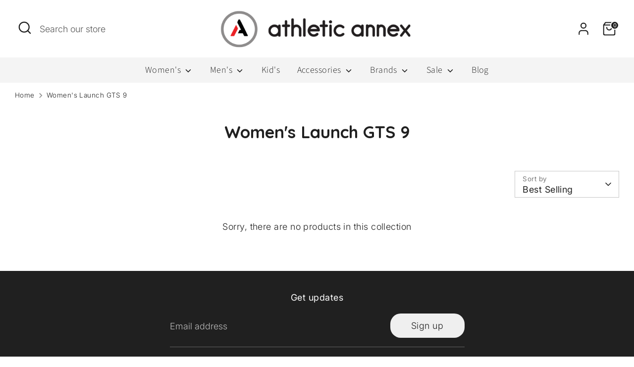

--- FILE ---
content_type: text/html; charset=utf-8
request_url: https://athleticannex.com/collections/womens-launch-gts-9
body_size: 34110
content:
<!doctype html>
<html class="no-js supports-no-cookies" lang="en">
<head>
  <!-- Google Tag Manager -->
<script>(function(w,d,s,l,i){w[l]=w[l]||[];w[l].push({'gtm.start':
new Date().getTime(),event:'gtm.js'});var f=d.getElementsByTagName(s)[0],
j=d.createElement(s),dl=l!='dataLayer'?'&l='+l:'';j.async=true;j.src=
'https://www.googletagmanager.com/gtm.js?id='+i+dl;f.parentNode.insertBefore(j,f);
})(window,document,'script','dataLayer','GTM-NQLXRCSS');</script>
<!-- End Google Tag Manager -->


  <meta name="google-site-verification" content="-8JFIpKtlUNlhBVHfaJG8Q-aA9NqwC-57-ETYErmk58" />
  <meta name="google-site-verification" content="9_Jax18Lg6zla3tx4tQV9VqmFaOyWDJmWh0jVODeow0" />
  <!-- Boost 4.0.0 -->
  <meta charset="utf-8" />
<meta name="viewport" content="width=device-width,initial-scale=1.0" />
<meta http-equiv="X-UA-Compatible" content="IE=edge">

<link rel="preconnect" href="https://cdn.shopify.com" crossorigin>
<link rel="preconnect" href="https://fonts.shopify.com" crossorigin>
<link rel="preconnect" href="https://monorail-edge.shopifysvc.com"><link rel="preload" as="font" href="//athleticannex.com/cdn/fonts/inter/inter_n3.6faba940d2e90c9f1c2e0c5c2750b84af59fecc0.woff2" type="font/woff2" crossorigin><link rel="preload" as="font" href="//athleticannex.com/cdn/fonts/source_sans_pro/sourcesanspro_n3.f1c70856e459d6c7cac6b39dc007cd6db2de36a7.woff2" type="font/woff2" crossorigin><link rel="preload" as="font" href="//athleticannex.com/cdn/fonts/quicksand/quicksand_n7.d375fe11182475f82f7bb6306a0a0e4018995610.woff2" type="font/woff2" crossorigin><link rel="preload" as="font" href="//athleticannex.com/cdn/fonts/archivo_narrow/archivonarrow_i7.394cd4c9437ad9084e13f72957e92bfbe366a689.woff2" type="font/woff2" crossorigin><link rel="preload" href="//athleticannex.com/cdn/shop/t/26/assets/vendor.min.js?v=67207134794593361361756771529" as="script">
<link rel="preload" href="//athleticannex.com/cdn/shop/t/26/assets/theme.js?v=126944054817200125121756771529" as="script"><link rel="canonical" href="https://athleticannex.com/collections/womens-launch-gts-9" /><link rel="icon" href="//athleticannex.com/cdn/shop/files/Logo_1.png?crop=center&height=48&v=1737514490&width=48" type="image/png">

  
  <title>
    Women&#39;s Launch GTS 9
    
    
    
      &ndash; Athletic Annex
    
  </title>

  <meta property="og:site_name" content="Athletic Annex">
<meta property="og:url" content="https://athleticannex.com/collections/womens-launch-gts-9">
<meta property="og:title" content="Women&#39;s Launch GTS 9">
<meta property="og:type" content="product.group">
<meta property="og:description" content="Shop top-quality athletic gear in central Indiana at Athletic Annex. From running shoes to performance apparel, find everything you need to excel. Expert advice and a wide selection await you."><meta property="og:image" content="http://athleticannex.com/cdn/shop/files/side_by_side_logo_1200x1200.png?v=1682685441">
  <meta property="og:image:secure_url" content="https://athleticannex.com/cdn/shop/files/side_by_side_logo_1200x1200.png?v=1682685441">
  <meta property="og:image:width" content="1200">
  <meta property="og:image:height" content="628"><meta name="twitter:site" content="@athleticannex"><meta name="twitter:card" content="summary_large_image">
<meta name="twitter:title" content="Women&#39;s Launch GTS 9">
<meta name="twitter:description" content="Shop top-quality athletic gear in central Indiana at Athletic Annex. From running shoes to performance apparel, find everything you need to excel. Expert advice and a wide selection await you.">

<style>
    @font-face {
  font-family: "Archivo Narrow";
  font-weight: 700;
  font-style: italic;
  font-display: fallback;
  src: url("//athleticannex.com/cdn/fonts/archivo_narrow/archivonarrow_i7.394cd4c9437ad9084e13f72957e92bfbe366a689.woff2") format("woff2"),
       url("//athleticannex.com/cdn/fonts/archivo_narrow/archivonarrow_i7.f7e98758eef2e613f5c757b5780e7f43b6bcf700.woff") format("woff");
}

    @font-face {
  font-family: Quicksand;
  font-weight: 700;
  font-style: normal;
  font-display: fallback;
  src: url("//athleticannex.com/cdn/fonts/quicksand/quicksand_n7.d375fe11182475f82f7bb6306a0a0e4018995610.woff2") format("woff2"),
       url("//athleticannex.com/cdn/fonts/quicksand/quicksand_n7.8ac2ae2fc4b90ef79aaa7aedb927d39f9f9aa3f4.woff") format("woff");
}

    @font-face {
  font-family: Inter;
  font-weight: 300;
  font-style: normal;
  font-display: fallback;
  src: url("//athleticannex.com/cdn/fonts/inter/inter_n3.6faba940d2e90c9f1c2e0c5c2750b84af59fecc0.woff2") format("woff2"),
       url("//athleticannex.com/cdn/fonts/inter/inter_n3.413aa818ec2103383c4ac7c3744c464d04b4db49.woff") format("woff");
}

    @font-face {
  font-family: Inter;
  font-weight: 400;
  font-style: normal;
  font-display: fallback;
  src: url("//athleticannex.com/cdn/fonts/inter/inter_n4.b2a3f24c19b4de56e8871f609e73ca7f6d2e2bb9.woff2") format("woff2"),
       url("//athleticannex.com/cdn/fonts/inter/inter_n4.af8052d517e0c9ffac7b814872cecc27ae1fa132.woff") format("woff");
}

    @font-face {
  font-family: Inter;
  font-weight: 300;
  font-style: italic;
  font-display: fallback;
  src: url("//athleticannex.com/cdn/fonts/inter/inter_i3.6d51b5c1aff0e6286c06ee460a22e95b7c89d160.woff2") format("woff2"),
       url("//athleticannex.com/cdn/fonts/inter/inter_i3.125e6a7560f210d08832797e294849204cda4973.woff") format("woff");
}

    @font-face {
  font-family: Inter;
  font-weight: 400;
  font-style: italic;
  font-display: fallback;
  src: url("//athleticannex.com/cdn/fonts/inter/inter_i4.feae1981dda792ab80d117249d9c7e0f1017e5b3.woff2") format("woff2"),
       url("//athleticannex.com/cdn/fonts/inter/inter_i4.62773b7113d5e5f02c71486623cf828884c85c6e.woff") format("woff");
}

    @font-face {
  font-family: "Source Sans Pro";
  font-weight: 300;
  font-style: normal;
  font-display: fallback;
  src: url("//athleticannex.com/cdn/fonts/source_sans_pro/sourcesanspro_n3.f1c70856e459d6c7cac6b39dc007cd6db2de36a7.woff2") format("woff2"),
       url("//athleticannex.com/cdn/fonts/source_sans_pro/sourcesanspro_n3.16ca38b458155b1bbaf530a39044aff8b1bea589.woff") format("woff");
}

  </style>

  <link href="//athleticannex.com/cdn/shop/t/26/assets/styles.css?v=69123848536392081051765380208" rel="stylesheet" type="text/css" media="all" />
  <link href="//athleticannex.com/cdn/shop/t/26/assets/custom.css?v=173107883896682343661756771529" rel="stylesheet" type="text/css" media="all" />
<script>
    document.documentElement.className = document.documentElement.className.replace('no-js', 'js');
    window.theme = window.theme || {};
    window.slate = window.slate || {};
    theme.moneyFormatWithCodeForProductsPreference = "${{amount}}";
    theme.moneyFormatWithCodeForCartPreference = "${{amount}}";
    theme.moneyFormat = "${{amount}}";
    theme.strings = {
      addToCart: "Add to Cart",
      unavailable: "Unavailable",
      addressError: "Error looking up that address",
      addressNoResults: "No results for that address",
      addressQueryLimit: "You have exceeded the Google API usage limit. Consider upgrading to a \u003ca href=\"https:\/\/developers.google.com\/maps\/premium\/usage-limits\"\u003ePremium Plan\u003c\/a\u003e.",
      authError: "There was a problem authenticating your Google Maps API Key.",
      addingToCart: "Adding",
      addedToCart: "Added",
      productPreorder: "Pre-order",
      addedToCartPopupTitle: "Added:",
      addedToCartPopupItems: "Items",
      addedToCartPopupSubtotal: "Subtotal",
      addedToCartPopupGoToCart: "Checkout",
      cartTermsNotChecked: "You must agree to the terms and conditions before continuing.",
      searchLoading: "Loading",
      searchMoreResults: "See all results",
      searchNoResults: "No results",
      priceFrom: "From",
      quantityTooHigh: "You can only have [[ quantity ]] in your cart",
      onSale: "On Sale",
      soldOut: "Sold Out",
      in_stock: "In stock",
      low_stock: "Low stock",
      only_x_left: "[[ quantity ]] in stock",
      single_unit_available: "1 available",
      x_units_available: "[[ quantity ]] in stock, ready to ship",
      unitPriceSeparator: " \/ ",
      close: "Close",
      cart_shipping_calculator_hide_calculator: "Hide shipping calculator",
      cart_shipping_calculator_title: "Get shipping estimates",
      cart_general_hide_note: "Hide instructions for seller",
      cart_general_show_note: "Add instructions for seller",
      previous: "Previous",
      next: "Next"
    };
    theme.routes = {
      account_login_url: 'https://athleticannex.com/customer_authentication/redirect?locale=en&region_country=US',
      account_register_url: 'https://shopify.com/71893188895/account?locale=en',
      account_addresses_url: '/account/addresses',
      search_url: '/search',
      cart_url: '/cart',
      cart_add_url: '/cart/add',
      cart_change_url: '/cart/change',
      product_recommendations_url: '/recommendations/products'
    };
    theme.settings = {
      dynamicQtyOpts: false,
      saleLabelEnabled: true,
      soldLabelEnabled: true
    };
  </script><script>window.performance && window.performance.mark && window.performance.mark('shopify.content_for_header.start');</script><meta name="facebook-domain-verification" content="d5dilzi9gnah2x3jewgy0yeahcwkes">
<meta name="google-site-verification" content="9_Jax18Lg6zla3tx4tQV9VqmFaOyWDJmWh0jVODeow0">
<meta id="shopify-digital-wallet" name="shopify-digital-wallet" content="/71893188895/digital_wallets/dialog">
<meta name="shopify-checkout-api-token" content="4c5a3a2d8b5cc84f28643cb53d610563">
<meta id="in-context-paypal-metadata" data-shop-id="71893188895" data-venmo-supported="false" data-environment="production" data-locale="en_US" data-paypal-v4="true" data-currency="USD">
<link rel="alternate" type="application/atom+xml" title="Feed" href="/collections/womens-launch-gts-9.atom" />
<link rel="alternate" type="application/json+oembed" href="https://athleticannex.com/collections/womens-launch-gts-9.oembed">
<script async="async" src="/checkouts/internal/preloads.js?locale=en-US"></script>
<link rel="preconnect" href="https://shop.app" crossorigin="anonymous">
<script async="async" src="https://shop.app/checkouts/internal/preloads.js?locale=en-US&shop_id=71893188895" crossorigin="anonymous"></script>
<script id="apple-pay-shop-capabilities" type="application/json">{"shopId":71893188895,"countryCode":"US","currencyCode":"USD","merchantCapabilities":["supports3DS"],"merchantId":"gid:\/\/shopify\/Shop\/71893188895","merchantName":"Athletic Annex","requiredBillingContactFields":["postalAddress","email","phone"],"requiredShippingContactFields":["postalAddress","email","phone"],"shippingType":"shipping","supportedNetworks":["visa","masterCard","amex","discover","elo","jcb"],"total":{"type":"pending","label":"Athletic Annex","amount":"1.00"},"shopifyPaymentsEnabled":true,"supportsSubscriptions":true}</script>
<script id="shopify-features" type="application/json">{"accessToken":"4c5a3a2d8b5cc84f28643cb53d610563","betas":["rich-media-storefront-analytics"],"domain":"athleticannex.com","predictiveSearch":true,"shopId":71893188895,"locale":"en"}</script>
<script>var Shopify = Shopify || {};
Shopify.shop = "annexdevstore.myshopify.com";
Shopify.locale = "en";
Shopify.currency = {"active":"USD","rate":"1.0"};
Shopify.country = "US";
Shopify.theme = {"name":"Boost - 10-22-25 - BS","id":178119016735,"schema_name":"Boost","schema_version":"4.0.0","theme_store_id":863,"role":"main"};
Shopify.theme.handle = "null";
Shopify.theme.style = {"id":null,"handle":null};
Shopify.cdnHost = "athleticannex.com/cdn";
Shopify.routes = Shopify.routes || {};
Shopify.routes.root = "/";</script>
<script type="module">!function(o){(o.Shopify=o.Shopify||{}).modules=!0}(window);</script>
<script>!function(o){function n(){var o=[];function n(){o.push(Array.prototype.slice.apply(arguments))}return n.q=o,n}var t=o.Shopify=o.Shopify||{};t.loadFeatures=n(),t.autoloadFeatures=n()}(window);</script>
<script>
  window.ShopifyPay = window.ShopifyPay || {};
  window.ShopifyPay.apiHost = "shop.app\/pay";
  window.ShopifyPay.redirectState = null;
</script>
<script id="shop-js-analytics" type="application/json">{"pageType":"collection"}</script>
<script defer="defer" async type="module" src="//athleticannex.com/cdn/shopifycloud/shop-js/modules/v2/client.init-shop-cart-sync_BT-GjEfc.en.esm.js"></script>
<script defer="defer" async type="module" src="//athleticannex.com/cdn/shopifycloud/shop-js/modules/v2/chunk.common_D58fp_Oc.esm.js"></script>
<script defer="defer" async type="module" src="//athleticannex.com/cdn/shopifycloud/shop-js/modules/v2/chunk.modal_xMitdFEc.esm.js"></script>
<script type="module">
  await import("//athleticannex.com/cdn/shopifycloud/shop-js/modules/v2/client.init-shop-cart-sync_BT-GjEfc.en.esm.js");
await import("//athleticannex.com/cdn/shopifycloud/shop-js/modules/v2/chunk.common_D58fp_Oc.esm.js");
await import("//athleticannex.com/cdn/shopifycloud/shop-js/modules/v2/chunk.modal_xMitdFEc.esm.js");

  window.Shopify.SignInWithShop?.initShopCartSync?.({"fedCMEnabled":true,"windoidEnabled":true});

</script>
<script>
  window.Shopify = window.Shopify || {};
  if (!window.Shopify.featureAssets) window.Shopify.featureAssets = {};
  window.Shopify.featureAssets['shop-js'] = {"shop-cart-sync":["modules/v2/client.shop-cart-sync_DZOKe7Ll.en.esm.js","modules/v2/chunk.common_D58fp_Oc.esm.js","modules/v2/chunk.modal_xMitdFEc.esm.js"],"init-fed-cm":["modules/v2/client.init-fed-cm_B6oLuCjv.en.esm.js","modules/v2/chunk.common_D58fp_Oc.esm.js","modules/v2/chunk.modal_xMitdFEc.esm.js"],"shop-cash-offers":["modules/v2/client.shop-cash-offers_D2sdYoxE.en.esm.js","modules/v2/chunk.common_D58fp_Oc.esm.js","modules/v2/chunk.modal_xMitdFEc.esm.js"],"shop-login-button":["modules/v2/client.shop-login-button_QeVjl5Y3.en.esm.js","modules/v2/chunk.common_D58fp_Oc.esm.js","modules/v2/chunk.modal_xMitdFEc.esm.js"],"pay-button":["modules/v2/client.pay-button_DXTOsIq6.en.esm.js","modules/v2/chunk.common_D58fp_Oc.esm.js","modules/v2/chunk.modal_xMitdFEc.esm.js"],"shop-button":["modules/v2/client.shop-button_DQZHx9pm.en.esm.js","modules/v2/chunk.common_D58fp_Oc.esm.js","modules/v2/chunk.modal_xMitdFEc.esm.js"],"avatar":["modules/v2/client.avatar_BTnouDA3.en.esm.js"],"init-windoid":["modules/v2/client.init-windoid_CR1B-cfM.en.esm.js","modules/v2/chunk.common_D58fp_Oc.esm.js","modules/v2/chunk.modal_xMitdFEc.esm.js"],"init-shop-for-new-customer-accounts":["modules/v2/client.init-shop-for-new-customer-accounts_C_vY_xzh.en.esm.js","modules/v2/client.shop-login-button_QeVjl5Y3.en.esm.js","modules/v2/chunk.common_D58fp_Oc.esm.js","modules/v2/chunk.modal_xMitdFEc.esm.js"],"init-shop-email-lookup-coordinator":["modules/v2/client.init-shop-email-lookup-coordinator_BI7n9ZSv.en.esm.js","modules/v2/chunk.common_D58fp_Oc.esm.js","modules/v2/chunk.modal_xMitdFEc.esm.js"],"init-shop-cart-sync":["modules/v2/client.init-shop-cart-sync_BT-GjEfc.en.esm.js","modules/v2/chunk.common_D58fp_Oc.esm.js","modules/v2/chunk.modal_xMitdFEc.esm.js"],"shop-toast-manager":["modules/v2/client.shop-toast-manager_DiYdP3xc.en.esm.js","modules/v2/chunk.common_D58fp_Oc.esm.js","modules/v2/chunk.modal_xMitdFEc.esm.js"],"init-customer-accounts":["modules/v2/client.init-customer-accounts_D9ZNqS-Q.en.esm.js","modules/v2/client.shop-login-button_QeVjl5Y3.en.esm.js","modules/v2/chunk.common_D58fp_Oc.esm.js","modules/v2/chunk.modal_xMitdFEc.esm.js"],"init-customer-accounts-sign-up":["modules/v2/client.init-customer-accounts-sign-up_iGw4briv.en.esm.js","modules/v2/client.shop-login-button_QeVjl5Y3.en.esm.js","modules/v2/chunk.common_D58fp_Oc.esm.js","modules/v2/chunk.modal_xMitdFEc.esm.js"],"shop-follow-button":["modules/v2/client.shop-follow-button_CqMgW2wH.en.esm.js","modules/v2/chunk.common_D58fp_Oc.esm.js","modules/v2/chunk.modal_xMitdFEc.esm.js"],"checkout-modal":["modules/v2/client.checkout-modal_xHeaAweL.en.esm.js","modules/v2/chunk.common_D58fp_Oc.esm.js","modules/v2/chunk.modal_xMitdFEc.esm.js"],"shop-login":["modules/v2/client.shop-login_D91U-Q7h.en.esm.js","modules/v2/chunk.common_D58fp_Oc.esm.js","modules/v2/chunk.modal_xMitdFEc.esm.js"],"lead-capture":["modules/v2/client.lead-capture_BJmE1dJe.en.esm.js","modules/v2/chunk.common_D58fp_Oc.esm.js","modules/v2/chunk.modal_xMitdFEc.esm.js"],"payment-terms":["modules/v2/client.payment-terms_Ci9AEqFq.en.esm.js","modules/v2/chunk.common_D58fp_Oc.esm.js","modules/v2/chunk.modal_xMitdFEc.esm.js"]};
</script>
<script id="__st">var __st={"a":71893188895,"offset":-18000,"reqid":"72ba6a6b-16df-4981-8f45-557428a40153-1769215925","pageurl":"athleticannex.com\/collections\/womens-launch-gts-9","u":"0e7a16a3b447","p":"collection","rtyp":"collection","rid":444367208735};</script>
<script>window.ShopifyPaypalV4VisibilityTracking = true;</script>
<script id="captcha-bootstrap">!function(){'use strict';const t='contact',e='account',n='new_comment',o=[[t,t],['blogs',n],['comments',n],[t,'customer']],c=[[e,'customer_login'],[e,'guest_login'],[e,'recover_customer_password'],[e,'create_customer']],r=t=>t.map((([t,e])=>`form[action*='/${t}']:not([data-nocaptcha='true']) input[name='form_type'][value='${e}']`)).join(','),a=t=>()=>t?[...document.querySelectorAll(t)].map((t=>t.form)):[];function s(){const t=[...o],e=r(t);return a(e)}const i='password',u='form_key',d=['recaptcha-v3-token','g-recaptcha-response','h-captcha-response',i],f=()=>{try{return window.sessionStorage}catch{return}},m='__shopify_v',_=t=>t.elements[u];function p(t,e,n=!1){try{const o=window.sessionStorage,c=JSON.parse(o.getItem(e)),{data:r}=function(t){const{data:e,action:n}=t;return t[m]||n?{data:e,action:n}:{data:t,action:n}}(c);for(const[e,n]of Object.entries(r))t.elements[e]&&(t.elements[e].value=n);n&&o.removeItem(e)}catch(o){console.error('form repopulation failed',{error:o})}}const l='form_type',E='cptcha';function T(t){t.dataset[E]=!0}const w=window,h=w.document,L='Shopify',v='ce_forms',y='captcha';let A=!1;((t,e)=>{const n=(g='f06e6c50-85a8-45c8-87d0-21a2b65856fe',I='https://cdn.shopify.com/shopifycloud/storefront-forms-hcaptcha/ce_storefront_forms_captcha_hcaptcha.v1.5.2.iife.js',D={infoText:'Protected by hCaptcha',privacyText:'Privacy',termsText:'Terms'},(t,e,n)=>{const o=w[L][v],c=o.bindForm;if(c)return c(t,g,e,D).then(n);var r;o.q.push([[t,g,e,D],n]),r=I,A||(h.body.append(Object.assign(h.createElement('script'),{id:'captcha-provider',async:!0,src:r})),A=!0)});var g,I,D;w[L]=w[L]||{},w[L][v]=w[L][v]||{},w[L][v].q=[],w[L][y]=w[L][y]||{},w[L][y].protect=function(t,e){n(t,void 0,e),T(t)},Object.freeze(w[L][y]),function(t,e,n,w,h,L){const[v,y,A,g]=function(t,e,n){const i=e?o:[],u=t?c:[],d=[...i,...u],f=r(d),m=r(i),_=r(d.filter((([t,e])=>n.includes(e))));return[a(f),a(m),a(_),s()]}(w,h,L),I=t=>{const e=t.target;return e instanceof HTMLFormElement?e:e&&e.form},D=t=>v().includes(t);t.addEventListener('submit',(t=>{const e=I(t);if(!e)return;const n=D(e)&&!e.dataset.hcaptchaBound&&!e.dataset.recaptchaBound,o=_(e),c=g().includes(e)&&(!o||!o.value);(n||c)&&t.preventDefault(),c&&!n&&(function(t){try{if(!f())return;!function(t){const e=f();if(!e)return;const n=_(t);if(!n)return;const o=n.value;o&&e.removeItem(o)}(t);const e=Array.from(Array(32),(()=>Math.random().toString(36)[2])).join('');!function(t,e){_(t)||t.append(Object.assign(document.createElement('input'),{type:'hidden',name:u})),t.elements[u].value=e}(t,e),function(t,e){const n=f();if(!n)return;const o=[...t.querySelectorAll(`input[type='${i}']`)].map((({name:t})=>t)),c=[...d,...o],r={};for(const[a,s]of new FormData(t).entries())c.includes(a)||(r[a]=s);n.setItem(e,JSON.stringify({[m]:1,action:t.action,data:r}))}(t,e)}catch(e){console.error('failed to persist form',e)}}(e),e.submit())}));const S=(t,e)=>{t&&!t.dataset[E]&&(n(t,e.some((e=>e===t))),T(t))};for(const o of['focusin','change'])t.addEventListener(o,(t=>{const e=I(t);D(e)&&S(e,y())}));const B=e.get('form_key'),M=e.get(l),P=B&&M;t.addEventListener('DOMContentLoaded',(()=>{const t=y();if(P)for(const e of t)e.elements[l].value===M&&p(e,B);[...new Set([...A(),...v().filter((t=>'true'===t.dataset.shopifyCaptcha))])].forEach((e=>S(e,t)))}))}(h,new URLSearchParams(w.location.search),n,t,e,['guest_login'])})(!0,!0)}();</script>
<script integrity="sha256-4kQ18oKyAcykRKYeNunJcIwy7WH5gtpwJnB7kiuLZ1E=" data-source-attribution="shopify.loadfeatures" defer="defer" src="//athleticannex.com/cdn/shopifycloud/storefront/assets/storefront/load_feature-a0a9edcb.js" crossorigin="anonymous"></script>
<script crossorigin="anonymous" defer="defer" src="//athleticannex.com/cdn/shopifycloud/storefront/assets/shopify_pay/storefront-65b4c6d7.js?v=20250812"></script>
<script data-source-attribution="shopify.dynamic_checkout.dynamic.init">var Shopify=Shopify||{};Shopify.PaymentButton=Shopify.PaymentButton||{isStorefrontPortableWallets:!0,init:function(){window.Shopify.PaymentButton.init=function(){};var t=document.createElement("script");t.src="https://athleticannex.com/cdn/shopifycloud/portable-wallets/latest/portable-wallets.en.js",t.type="module",document.head.appendChild(t)}};
</script>
<script data-source-attribution="shopify.dynamic_checkout.buyer_consent">
  function portableWalletsHideBuyerConsent(e){var t=document.getElementById("shopify-buyer-consent"),n=document.getElementById("shopify-subscription-policy-button");t&&n&&(t.classList.add("hidden"),t.setAttribute("aria-hidden","true"),n.removeEventListener("click",e))}function portableWalletsShowBuyerConsent(e){var t=document.getElementById("shopify-buyer-consent"),n=document.getElementById("shopify-subscription-policy-button");t&&n&&(t.classList.remove("hidden"),t.removeAttribute("aria-hidden"),n.addEventListener("click",e))}window.Shopify?.PaymentButton&&(window.Shopify.PaymentButton.hideBuyerConsent=portableWalletsHideBuyerConsent,window.Shopify.PaymentButton.showBuyerConsent=portableWalletsShowBuyerConsent);
</script>
<script data-source-attribution="shopify.dynamic_checkout.cart.bootstrap">document.addEventListener("DOMContentLoaded",(function(){function t(){return document.querySelector("shopify-accelerated-checkout-cart, shopify-accelerated-checkout")}if(t())Shopify.PaymentButton.init();else{new MutationObserver((function(e,n){t()&&(Shopify.PaymentButton.init(),n.disconnect())})).observe(document.body,{childList:!0,subtree:!0})}}));
</script>
<link id="shopify-accelerated-checkout-styles" rel="stylesheet" media="screen" href="https://athleticannex.com/cdn/shopifycloud/portable-wallets/latest/accelerated-checkout-backwards-compat.css" crossorigin="anonymous">
<style id="shopify-accelerated-checkout-cart">
        #shopify-buyer-consent {
  margin-top: 1em;
  display: inline-block;
  width: 100%;
}

#shopify-buyer-consent.hidden {
  display: none;
}

#shopify-subscription-policy-button {
  background: none;
  border: none;
  padding: 0;
  text-decoration: underline;
  font-size: inherit;
  cursor: pointer;
}

#shopify-subscription-policy-button::before {
  box-shadow: none;
}

      </style>

<script>window.performance && window.performance.mark && window.performance.mark('shopify.content_for_header.end');</script>
  <script type="text/javascript">
    {pageloadSnippet}
    // Always identify with email
    // So the cookie gets associated with this email
    blueshift.identify({
      email:'',
    region: ''
  });
  // View product
  
    // Cart intercepts - Add/Remove/Update
    
    var item_ids = '';
    var item_titles = '';
    var item_parent_skus = '';
    var cart_id = '';
    var parent_sku = null;
    
    item_ids = item_ids.split(",");
    item_titles = item_titles.split(",");
    item_parent_skus = item_parent_skus.split(",");
    (function(send) {
      XMLHttpRequest.prototype.send = function (body) {
        if (body != null && body.startsWith("form_type=product")) {
          var product_id = null;
          var quantity = 1;
          var parent_tokens = body.split('&');
          parent_tokens.forEach(function (parent_token) {
            tokens = parent_token.split('=');
            if (tokens.length > 1 && tokens[0] == 'id') {
              product_id = tokens[1];
            }
          });
          var payload = { product_id: product_id, quantity: quantity };
          if (cart_id != null) {
            payload.cart_id = cart_id;
          }
          if (parent_sku != null) {
            payload.parent_sku = parent_sku;
          }
          blueshift.track('add_to_cart', payload);
        }
        if (body != null && body.startsWith("quantity=")) {
          var line = 1;
          var quantity = 0;
          var parent_tokens = body.split('&');
          parent_tokens.forEach(function (parent_token) {
            tokens = parent_token.split('=');
            if (tokens.length > 1 && tokens[0] == 'quantity') {
              quantity = Number(tokens[1]);
            }
            if (tokens.length > 1 && tokens[0] == 'line') {
              line = Number(tokens[1]);
            }
          });
          if (quantity == 0) {
            var payload = { product_id: item_ids[line - 1], parent_sku: item_parent_skus[line - 1], cart_id: cart_id, quantity: quantity };
            blueshift.track('remove_from_cart', payload);
            item_ids.splice(line - 1, 1);
            item_titles.splice(line - 1, 1);
            item_parent_skus.splice(line - 1, 1);
          } else {
            // Provision for update cart
          }
        }
        send.call(this, body);
      };
  })(XMLHttpRequest.prototype.send);
  
    document.addEventListener('DOMContentLoaded', (event) => {
    // Login submit listener
    var login_form = document.getElementById("customer_login");
    if (login_form != null) {
      login_form.addEventListener("submit", function (event) {
        for (i = 0; i < login_form.elements.length; i++) {
          var elem = login_form.elements[i];
          if (elem.type == 'email') {
            blueshift.track('login', { email: elem.value });
            break;
          }
        }
      }, true);
  }
  // Logout listener
  var logout_link = document.getElementById("customer_logout_link");
    if (logout_link != null) {
      logout_link.addEventListener("click", function (event) {
        blueshift.track('logout', {});
      }, true);
  }
});
</script>
<!-- Google tag (gtag.js) -->
<script async src="https://www.googletagmanager.com/gtag/js?id=AW-16468950314"></script>
<script>
  window.dataLayer = window.dataLayer || [];
  function gtag(){dataLayer.push(arguments);}
  gtag('js', new Date());

  gtag('config', 'AW-16468950314');
</script>

  <!-- Begin TVSquared Page Visits Tracking Code -->
<script type="text/javascript">
    var _tvq = window._tvq = window._tvq || [];
    (function() {
      var u = (("https:" == document.location.protocol) ?
          "https://collector-43048.us.tvsquared.com/"
          :
          "http://collector-43048.us.tvsquared.com/");
      _tvq.push(['setSiteId', "TV-5463905418-1"]);
      _tvq.push(['setTrackerUrl', u + 'tv2track.php']);
      _tvq.push([function() {
          this.deleteCustomVariable(5, 'page')
      }]);
      _tvq.push(['trackPageView']);
      var d = document,
          g = d.createElement('script'),
          s = d.getElementsByTagName('script')[0];
      g.type = 'text/javascript';
      g.defer = true;
      g.async = true;
      g.src = u + 'tv2track.js';
      s.parentNode.insertBefore(g, s);
    })();
</script>
<!-- End TVSquared Tracking Code -->

  



 



<!-- BEGIN app block: shopify://apps/schema-plus-for-seo/blocks/schemaplus_app_embed/0199c405-aef8-7230-87a6-aacc5fab62ed --><script src="https://cdn.shopify.com/extensions/019bdb8e-e5a7-79b7-83c6-b46920ee1f83/schemaplus-schemafiles-67/assets/loader.min.js" async></script><!-- BEGIN app snippet: collections --><script type="application/ld+json" class="schemaplus-schema">[ { "@context": "http://schema.org", "@type": "OfferCatalog", "mainEntityOfPage": { "@type": "WebPage", "@id": "https://athleticannex.com/collections/womens-launch-gts-9#webpage_sp_schemaplus" }, "description": "", "name": "Women's Launch GTS 9", "url": "https://athleticannex.com/collections/womens-launch-gts-9",  "numberOfItems": "0" }  ]</script><!-- BEGIN app snippet: localBusiness --> <!-- END app snippet --><!-- BEGIN app snippet: faq --><!-- END app snippet --><!-- END app snippet --><!-- BEGIN app snippet: breadcrumbs --><!-- END app snippet --><!-- END app block --><!-- BEGIN app block: shopify://apps/klaviyo-email-marketing-sms/blocks/klaviyo-onsite-embed/2632fe16-c075-4321-a88b-50b567f42507 -->












  <script async src="https://static.klaviyo.com/onsite/js/THFtuS/klaviyo.js?company_id=THFtuS"></script>
  <script>!function(){if(!window.klaviyo){window._klOnsite=window._klOnsite||[];try{window.klaviyo=new Proxy({},{get:function(n,i){return"push"===i?function(){var n;(n=window._klOnsite).push.apply(n,arguments)}:function(){for(var n=arguments.length,o=new Array(n),w=0;w<n;w++)o[w]=arguments[w];var t="function"==typeof o[o.length-1]?o.pop():void 0,e=new Promise((function(n){window._klOnsite.push([i].concat(o,[function(i){t&&t(i),n(i)}]))}));return e}}})}catch(n){window.klaviyo=window.klaviyo||[],window.klaviyo.push=function(){var n;(n=window._klOnsite).push.apply(n,arguments)}}}}();</script>

  




  <script>
    window.klaviyoReviewsProductDesignMode = false
  </script>







<!-- END app block --><!-- BEGIN app block: shopify://apps/multi-location-inv/blocks/app-embed/982328e1-99f7-4a7e-8266-6aed71bf0021 -->


  
    <script src="https://cdn.shopify.com/extensions/019be161-3f1a-74f4-8ee1-1259a3f10fbc/inventory-info-theme-exrtensions-181/assets/common.bundle.js"></script>
  

<style>
  .iia-icon svg{height:18px;width:18px}.iia-disabled-button{pointer-events:none}.iia-hidden {display: none;}
</style>
<script>
      window.inventoryInfo = window.inventoryInfo || {};
      window.inventoryInfo.shop = window.inventoryInfo.shop || {};
      window.inventoryInfo.shop.shopifyDomain = 'annexdevstore.myshopify.com';
      window.inventoryInfo.shop.locale = 'en';
      window.inventoryInfo.pageType = 'collection';
      
        window.inventoryInfo.settings = {"hideSoldOut":true,"hiddenLocation":{"79098773791":true,"87317545247":true,"105955098911":true},"batchProcessing":{},"clickablePhone":true,"metafield":{},"expandable":true,"hideLocationDetails":false,"uiEnabled":true,"header":"Available in Store"};
        
          window.inventoryInfo.locationSettings = {"details":[{"name":"","displayOrder":"","id":87317545247},{"name":"","displayOrder":"","id":79098773791},{"name":"Indianapolis - Nora Plaza","displayOrder":1,"id":77934690591},{"name":"Fishers - Yard District","displayOrder":2,"id":79098544415},{"name":"Carmel - Clay Terrace","displayOrder":3,"id":87317479711},{"id":105955098911,"name":""}]};
        
      
      
</script>


  
 

 


 
    
      <script src="https://cdn.shopify.com/extensions/019be161-3f1a-74f4-8ee1-1259a3f10fbc/inventory-info-theme-exrtensions-181/assets/main.bundle.js"></script>
    

<!-- END app block --><!-- BEGIN app block: shopify://apps/hulk-form-builder/blocks/app-embed/b6b8dd14-356b-4725-a4ed-77232212b3c3 --><!-- BEGIN app snippet: hulkapps-formbuilder-theme-ext --><script type="text/javascript">
  
  if (typeof window.formbuilder_customer != "object") {
        window.formbuilder_customer = {}
  }

  window.hulkFormBuilder = {
    form_data: {"form_4Kaa36MZ_21991ocmGCUCA":{"uuid":"4Kaa36MZ_21991ocmGCUCA","form_name":"School Gear-Up","form_data":{"div_back_gradient_1":"#fff","div_back_gradient_2":"#fff","back_color":"#fff","form_title":"\u003ch3\u003eContact Us\u003c\/h3\u003e","form_submit":"Submit","after_submit":"hideAndmessage","after_submit_msg":"","captcha_enable":"no","label_style":"blockLabels","input_border_radius":"2","back_type":"transparent","input_back_color":"#fff","input_back_color_hover":"#fff","back_shadow":"none","label_font_clr":"#333333","input_font_clr":"#333333","button_align":"fullBtn","button_clr":"#fff","button_back_clr":"#333333","button_border_radius":"2","form_width":"600px","form_border_size":"2","form_border_clr":"#c7c7c7","form_border_radius":"1","label_font_size":"14","input_font_size":"12","button_font_size":"16","form_padding":"35","input_border_color":"#ccc","input_border_color_hover":"#ccc","btn_border_clr":"#333333","btn_border_size":"1","form_name":"School Gear-Up","":"","form_emails":"","admin_email_subject":"New form submission received.","admin_email_message":"Hi [first-name of store owner],\u003cbr\u003eSomeone just submitted a response to your form.\u003cbr\u003ePlease find the details below:","form_access_message":"\u003cp\u003ePlease login to access the form\u003cbr\u003eDo not have an account? Create account\u003c\/p\u003e","form_banner_alignment":"center","form_banner":"https:\/\/form-builder-by-hulkapps.s3.amazonaws.com\/uploads\/annexdevstore.myshopify.com\/backend_image\/logo_1.png","banner_img_height":"250","formElements":[{"type":"text","position":0,"label":"First Name","customClass":"","halfwidth":"yes","Conditions":{},"required":"yes","page_number":1},{"type":"text","position":1,"label":"Last Name","halfwidth":"yes","Conditions":{},"required":"yes","page_number":1},{"type":"email","position":2,"label":"Email","required":"yes","email_confirm":"yes","Conditions":{},"confirm_value":"yes","page_number":1},{"Conditions":{},"type":"text","position":3,"label":"School Name","required":"yes","page_number":1},{"type":"textarea","position":4,"label":"Message","required":"yes","Conditions":{},"page_number":1}]},"is_spam_form":false,"shop_uuid":"yRIqFnHCLJDIMZ97zk7xGg","shop_timezone":"America\/New_York","shop_id":137225,"shop_is_after_submit_enabled":false,"shop_shopify_plan":"professional","shop_shopify_domain":"annexdevstore.myshopify.com","shop_remove_watermark":false,"shop_created_at":"2025-05-20T11:59:19.787-05:00"},"form_w5gHLhJVMzDkPlL2SiksCg":{"uuid":"w5gHLhJVMzDkPlL2SiksCg","form_name":"Glizzy Gallop 2025","form_data":{"div_back_gradient_1":"#fff","div_back_gradient_2":"#fff","back_color":"#fff","form_title":"\u003ch2 style=\"text-align: center;\"\u003eSign up here\u003c\/h2\u003e\n","form_submit":"Submit","after_submit":"hideAndmessage","after_submit_msg":"\u003cp\u003eThanks for signing up! We\u0026#39;ll see you on the 16th!\u003c\/p\u003e\n","captcha_enable":"no","label_style":"blockLabels","input_border_radius":"2","back_type":"transparent","input_back_color":"#fff","input_back_color_hover":"#fff","back_shadow":"none","label_font_clr":"#333333","input_font_clr":"#333333","button_align":"fullBtn","button_clr":"#fff","button_back_clr":"#333333","button_border_radius":"2","form_width":"600px","form_border_size":"2","form_border_clr":"#c7c7c7","form_border_radius":"1","label_font_size":"14","input_font_size":"12","button_font_size":"16","form_padding":"35","input_border_color":"#ccc","input_border_color_hover":"#ccc","btn_border_clr":"#333333","btn_border_size":"1","form_name":"Glizzy Gallop 2025","":"","form_emails":"","admin_email_subject":"New form submission received.","admin_email_message":"Hi [first-name of store owner],\u003cbr\u003eSomeone just submitted a response to your form.\u003cbr\u003ePlease find the details below:","form_access_message":"\u003cp\u003ePlease login to access the form\u003cbr\u003eDo not have an account? Create account\u003c\/p\u003e","notification_email_send":false,"pass_referrer_url_on_email":false,"capture_form_submission_counts":"no","custom_count_number":"","form_banner":"https:\/\/form-builder-by-hulkapps.s3.amazonaws.com\/uploads\/annexdevstore.myshopify.com\/backend_image\/glizzy-gallop-2.png","form_timer_sec":"5","form_banner_alignment":"center","banner_img_height":"300","banner_img_width":"500","formElements":[{"type":"text","position":0,"label":"First Name","customClass":"","halfwidth":"yes","Conditions":{},"required":"yes","page_number":1},{"type":"text","position":1,"label":"Last Name","halfwidth":"yes","Conditions":{},"required":"yes","page_number":1},{"type":"email","position":2,"label":"Email","required":"yes","email_confirm":"yes","Conditions":{},"page_number":1},{"Conditions":{},"type":"lineBreak","position":3,"label":"Label (5)","page_number":1},{"Conditions":{},"type":"select","position":4,"label":"T-Shirt Size^","values":"Small (men′s cut)\nMedium (men′s cut)\nLarge (men′s cut)\nXL (men′s cut)\nXXL (men′s cut)","elementCost":{},"required":"yes","page_number":1},{"Conditions":{},"type":"label","position":5,"label":"^Shirts only guaranteed for the first 100 registrants.","halfwidth":"no","page_number":1}]},"is_spam_form":false,"shop_uuid":"yRIqFnHCLJDIMZ97zk7xGg","shop_timezone":"America\/New_York","shop_id":137225,"shop_is_after_submit_enabled":false,"shop_shopify_plan":"professional","shop_shopify_domain":"annexdevstore.myshopify.com","shop_remove_watermark":false,"shop_created_at":"2025-05-20T11:59:19.787-05:00"},"form_x2dDym6aTSiVBsWs44zMUg":{"uuid":"x2dDym6aTSiVBsWs44zMUg","form_name":"Midweek Styles","form_data":{"div_back_gradient_1":"#fff","div_back_gradient_2":"#fff","back_color":"#fff","form_title":"\u003ch3 style=\"text-align: center;\"\u003eMidweek Miles\u003c\/h3\u003e\n\n\u003ch3 style=\"text-align: center;\"\u003eturns\u0026nbsp;Midweek Styles!\u003c\/h3\u003e\n","form_submit":"Submit","after_submit":"hideAndmessage","after_submit_msg":"","captcha_enable":"no","label_style":"blockLabels","input_border_radius":"2","back_type":"transparent","input_back_color":"#fff","input_back_color_hover":"#fff","back_shadow":"none","label_font_clr":"#333333","input_font_clr":"#333333","button_align":"fullBtn","button_clr":"#fff","button_back_clr":"#333333","button_border_radius":"2","form_width":"600px","form_border_size":"2","form_border_clr":"#c7c7c7","form_border_radius":"1","label_font_size":"14","input_font_size":"12","button_font_size":"16","form_padding":"35","input_border_color":"#ccc","input_border_color_hover":"#ccc","btn_border_clr":"#333333","btn_border_size":"1","form_name":"Midweek Styles","":"","form_emails":"","admin_email_subject":"New form submission received.","admin_email_message":"Hi [first-name of store owner],\u003cbr\u003eSomeone just submitted a response to your form.\u003cbr\u003ePlease find the details below:","form_access_message":"\u003cp\u003ePlease login to access the form\u003cbr\u003eDo not have an account? Create account\u003c\/p\u003e","form_banner":"https:\/\/form-builder-by-hulkapps.s3.amazonaws.com\/uploads\/annexdevstore.myshopify.com\/backend_image\/Jean_Jog.png","form_description":"\u003cp style=\"text-align: center;\"\u003eBe one of the first 50 people to sign up and join us on July 22 at Nora for Midweek Styles with Altra.\u0026nbsp; Customized Jean Jackets from Altra!\u0026nbsp; Please only sign up if you CAN attend.\u0026nbsp; MUST\u0026nbsp;be present to get the jacket and jacket CAN NOT be held if you cannot attend.\u003c\/p\u003e\n","form_banner_alignment":"center","banner_img_height":"250","banner_img_width":"400","formElements":[{"type":"text","position":0,"label":"First Name","customClass":"","halfwidth":"yes","Conditions":{},"page_number":1},{"type":"text","position":1,"label":"Last Name","halfwidth":"yes","Conditions":{},"page_number":1},{"type":"email","position":2,"label":"Email","required":"yes","email_confirm":"yes","Conditions":{},"page_number":1},{"type":"select","position":3,"label":"Unisex Jean Jacket Size","values":"Small\nMedium\nLarge\nX-Large\n2XL\n3XL","Conditions":{},"elementCost":{},"page_number":1}]},"is_spam_form":false,"shop_uuid":"yRIqFnHCLJDIMZ97zk7xGg","shop_timezone":"America\/New_York","shop_id":137225,"shop_is_after_submit_enabled":false,"shop_shopify_plan":"professional","shop_shopify_domain":"annexdevstore.myshopify.com","shop_remove_watermark":false,"shop_created_at":"2025-05-20T11:59:19.787-05:00"}},
    shop_data: {"shop_yRIqFnHCLJDIMZ97zk7xGg":{"shop_uuid":"yRIqFnHCLJDIMZ97zk7xGg","shop_timezone":"America\/New_York","shop_id":137225,"shop_is_after_submit_enabled":false,"shop_shopify_plan":"Shopify","shop_shopify_domain":"annexdevstore.myshopify.com","shop_created_at":"2025-05-20T11:59:19.787-05:00","is_skip_metafield":false,"shop_deleted":false,"shop_disabled":false}},
    settings_data: {"shop_settings":{"shop_customise_msgs":[],"default_customise_msgs":{"is_required":"is required","thank_you":"Thank you! The form was submitted successfully.","processing":"Processing...","valid_data":"Please provide valid data","valid_email":"Provide valid email format","valid_tags":"HTML Tags are not allowed","valid_phone":"Provide valid phone number","valid_captcha":"Please provide valid captcha response","valid_url":"Provide valid URL","only_number_alloud":"Provide valid number in","number_less":"must be less than","number_more":"must be more than","image_must_less":"Image must be less than 20MB","image_number":"Images allowed","image_extension":"Invalid extension! Please provide image file","error_image_upload":"Error in image upload. Please try again.","error_file_upload":"Error in file upload. Please try again.","your_response":"Your response","error_form_submit":"Error occur.Please try again after sometime.","email_submitted":"Form with this email is already submitted","invalid_email_by_zerobounce":"The email address you entered appears to be invalid. Please check it and try again.","download_file":"Download file","card_details_invalid":"Your card details are invalid","card_details":"Card details","please_enter_card_details":"Please enter card details","card_number":"Card number","exp_mm":"Exp MM","exp_yy":"Exp YY","crd_cvc":"CVV","payment_value":"Payment amount","please_enter_payment_amount":"Please enter payment amount","address1":"Address line 1","address2":"Address line 2","city":"City","province":"Province","zipcode":"Zip code","country":"Country","blocked_domain":"This form does not accept addresses from","file_must_less":"File must be less than 20MB","file_extension":"Invalid extension! Please provide file","only_file_number_alloud":"files allowed","previous":"Previous","next":"Next","must_have_a_input":"Please enter at least one field.","please_enter_required_data":"Please enter required data","atleast_one_special_char":"Include at least one special character","atleast_one_lowercase_char":"Include at least one lowercase character","atleast_one_uppercase_char":"Include at least one uppercase character","atleast_one_number":"Include at least one number","must_have_8_chars":"Must have 8 characters long","be_between_8_and_12_chars":"Be between 8 and 12 characters long","please_select":"Please Select","phone_submitted":"Form with this phone number is already submitted","user_res_parse_error":"Error while submitting the form","valid_same_values":"values must be same","product_choice_clear_selection":"Clear Selection","picture_choice_clear_selection":"Clear Selection","remove_all_for_file_image_upload":"Remove All","invalid_file_type_for_image_upload":"You can't upload files of this type.","invalid_file_type_for_signature_upload":"You can't upload files of this type.","max_files_exceeded_for_file_upload":"You can not upload any more files.","max_files_exceeded_for_image_upload":"You can not upload any more files.","file_already_exist":"File already uploaded","max_limit_exceed":"You have added the maximum number of text fields.","cancel_upload_for_file_upload":"Cancel upload","cancel_upload_for_image_upload":"Cancel upload","cancel_upload_for_signature_upload":"Cancel upload"},"shop_blocked_domains":[]}},
    features_data: {"shop_plan_features":{"shop_plan_features":["unlimited-forms","full-design-customization","export-form-submissions","multiple-recipients-for-form-submissions","multiple-admin-notifications","enable-captcha","unlimited-file-uploads","save-submitted-form-data","set-auto-response-message","conditional-logic","form-banner","save-as-draft-facility","include-user-response-in-admin-email","disable-form-submission","file-upload"]}},
    shop: null,
    shop_id: null,
    plan_features: null,
    validateDoubleQuotes: false,
    assets: {
      extraFunctions: "https://cdn.shopify.com/extensions/019bb5ee-ec40-7527-955d-c1b8751eb060/form-builder-by-hulkapps-50/assets/extra-functions.js",
      extraStyles: "https://cdn.shopify.com/extensions/019bb5ee-ec40-7527-955d-c1b8751eb060/form-builder-by-hulkapps-50/assets/extra-styles.css",
      bootstrapStyles: "https://cdn.shopify.com/extensions/019bb5ee-ec40-7527-955d-c1b8751eb060/form-builder-by-hulkapps-50/assets/theme-app-extension-bootstrap.css"
    },
    translations: {
      htmlTagNotAllowed: "HTML Tags are not allowed",
      sqlQueryNotAllowed: "SQL Queries are not allowed",
      doubleQuoteNotAllowed: "Double quotes are not allowed",
      vorwerkHttpWwwNotAllowed: "The words \u0026#39;http\u0026#39; and \u0026#39;www\u0026#39; are not allowed. Please remove them and try again.",
      maxTextFieldsReached: "You have added the maximum number of text fields.",
      avoidNegativeWords: "Avoid negative words: Don\u0026#39;t use negative words in your contact message.",
      customDesignOnly: "This form is for custom designs requests. For general inquiries please contact our team at info@stagheaddesigns.com",
      zerobounceApiErrorMsg: "We couldn\u0026#39;t verify your email due to a technical issue. Please try again later.",
    }

  }

  

  window.FbThemeAppExtSettingsHash = {}
  
</script><!-- END app snippet --><!-- END app block --><script src="https://cdn.shopify.com/extensions/019bb5ee-ec40-7527-955d-c1b8751eb060/form-builder-by-hulkapps-50/assets/form-builder-script.js" type="text/javascript" defer="defer"></script>
<link href="https://monorail-edge.shopifysvc.com" rel="dns-prefetch">
<script>(function(){if ("sendBeacon" in navigator && "performance" in window) {try {var session_token_from_headers = performance.getEntriesByType('navigation')[0].serverTiming.find(x => x.name == '_s').description;} catch {var session_token_from_headers = undefined;}var session_cookie_matches = document.cookie.match(/_shopify_s=([^;]*)/);var session_token_from_cookie = session_cookie_matches && session_cookie_matches.length === 2 ? session_cookie_matches[1] : "";var session_token = session_token_from_headers || session_token_from_cookie || "";function handle_abandonment_event(e) {var entries = performance.getEntries().filter(function(entry) {return /monorail-edge.shopifysvc.com/.test(entry.name);});if (!window.abandonment_tracked && entries.length === 0) {window.abandonment_tracked = true;var currentMs = Date.now();var navigation_start = performance.timing.navigationStart;var payload = {shop_id: 71893188895,url: window.location.href,navigation_start,duration: currentMs - navigation_start,session_token,page_type: "collection"};window.navigator.sendBeacon("https://monorail-edge.shopifysvc.com/v1/produce", JSON.stringify({schema_id: "online_store_buyer_site_abandonment/1.1",payload: payload,metadata: {event_created_at_ms: currentMs,event_sent_at_ms: currentMs}}));}}window.addEventListener('pagehide', handle_abandonment_event);}}());</script>
<script id="web-pixels-manager-setup">(function e(e,d,r,n,o){if(void 0===o&&(o={}),!Boolean(null===(a=null===(i=window.Shopify)||void 0===i?void 0:i.analytics)||void 0===a?void 0:a.replayQueue)){var i,a;window.Shopify=window.Shopify||{};var t=window.Shopify;t.analytics=t.analytics||{};var s=t.analytics;s.replayQueue=[],s.publish=function(e,d,r){return s.replayQueue.push([e,d,r]),!0};try{self.performance.mark("wpm:start")}catch(e){}var l=function(){var e={modern:/Edge?\/(1{2}[4-9]|1[2-9]\d|[2-9]\d{2}|\d{4,})\.\d+(\.\d+|)|Firefox\/(1{2}[4-9]|1[2-9]\d|[2-9]\d{2}|\d{4,})\.\d+(\.\d+|)|Chrom(ium|e)\/(9{2}|\d{3,})\.\d+(\.\d+|)|(Maci|X1{2}).+ Version\/(15\.\d+|(1[6-9]|[2-9]\d|\d{3,})\.\d+)([,.]\d+|)( \(\w+\)|)( Mobile\/\w+|) Safari\/|Chrome.+OPR\/(9{2}|\d{3,})\.\d+\.\d+|(CPU[ +]OS|iPhone[ +]OS|CPU[ +]iPhone|CPU IPhone OS|CPU iPad OS)[ +]+(15[._]\d+|(1[6-9]|[2-9]\d|\d{3,})[._]\d+)([._]\d+|)|Android:?[ /-](13[3-9]|1[4-9]\d|[2-9]\d{2}|\d{4,})(\.\d+|)(\.\d+|)|Android.+Firefox\/(13[5-9]|1[4-9]\d|[2-9]\d{2}|\d{4,})\.\d+(\.\d+|)|Android.+Chrom(ium|e)\/(13[3-9]|1[4-9]\d|[2-9]\d{2}|\d{4,})\.\d+(\.\d+|)|SamsungBrowser\/([2-9]\d|\d{3,})\.\d+/,legacy:/Edge?\/(1[6-9]|[2-9]\d|\d{3,})\.\d+(\.\d+|)|Firefox\/(5[4-9]|[6-9]\d|\d{3,})\.\d+(\.\d+|)|Chrom(ium|e)\/(5[1-9]|[6-9]\d|\d{3,})\.\d+(\.\d+|)([\d.]+$|.*Safari\/(?![\d.]+ Edge\/[\d.]+$))|(Maci|X1{2}).+ Version\/(10\.\d+|(1[1-9]|[2-9]\d|\d{3,})\.\d+)([,.]\d+|)( \(\w+\)|)( Mobile\/\w+|) Safari\/|Chrome.+OPR\/(3[89]|[4-9]\d|\d{3,})\.\d+\.\d+|(CPU[ +]OS|iPhone[ +]OS|CPU[ +]iPhone|CPU IPhone OS|CPU iPad OS)[ +]+(10[._]\d+|(1[1-9]|[2-9]\d|\d{3,})[._]\d+)([._]\d+|)|Android:?[ /-](13[3-9]|1[4-9]\d|[2-9]\d{2}|\d{4,})(\.\d+|)(\.\d+|)|Mobile Safari.+OPR\/([89]\d|\d{3,})\.\d+\.\d+|Android.+Firefox\/(13[5-9]|1[4-9]\d|[2-9]\d{2}|\d{4,})\.\d+(\.\d+|)|Android.+Chrom(ium|e)\/(13[3-9]|1[4-9]\d|[2-9]\d{2}|\d{4,})\.\d+(\.\d+|)|Android.+(UC? ?Browser|UCWEB|U3)[ /]?(15\.([5-9]|\d{2,})|(1[6-9]|[2-9]\d|\d{3,})\.\d+)\.\d+|SamsungBrowser\/(5\.\d+|([6-9]|\d{2,})\.\d+)|Android.+MQ{2}Browser\/(14(\.(9|\d{2,})|)|(1[5-9]|[2-9]\d|\d{3,})(\.\d+|))(\.\d+|)|K[Aa][Ii]OS\/(3\.\d+|([4-9]|\d{2,})\.\d+)(\.\d+|)/},d=e.modern,r=e.legacy,n=navigator.userAgent;return n.match(d)?"modern":n.match(r)?"legacy":"unknown"}(),u="modern"===l?"modern":"legacy",c=(null!=n?n:{modern:"",legacy:""})[u],f=function(e){return[e.baseUrl,"/wpm","/b",e.hashVersion,"modern"===e.buildTarget?"m":"l",".js"].join("")}({baseUrl:d,hashVersion:r,buildTarget:u}),m=function(e){var d=e.version,r=e.bundleTarget,n=e.surface,o=e.pageUrl,i=e.monorailEndpoint;return{emit:function(e){var a=e.status,t=e.errorMsg,s=(new Date).getTime(),l=JSON.stringify({metadata:{event_sent_at_ms:s},events:[{schema_id:"web_pixels_manager_load/3.1",payload:{version:d,bundle_target:r,page_url:o,status:a,surface:n,error_msg:t},metadata:{event_created_at_ms:s}}]});if(!i)return console&&console.warn&&console.warn("[Web Pixels Manager] No Monorail endpoint provided, skipping logging."),!1;try{return self.navigator.sendBeacon.bind(self.navigator)(i,l)}catch(e){}var u=new XMLHttpRequest;try{return u.open("POST",i,!0),u.setRequestHeader("Content-Type","text/plain"),u.send(l),!0}catch(e){return console&&console.warn&&console.warn("[Web Pixels Manager] Got an unhandled error while logging to Monorail."),!1}}}}({version:r,bundleTarget:l,surface:e.surface,pageUrl:self.location.href,monorailEndpoint:e.monorailEndpoint});try{o.browserTarget=l,function(e){var d=e.src,r=e.async,n=void 0===r||r,o=e.onload,i=e.onerror,a=e.sri,t=e.scriptDataAttributes,s=void 0===t?{}:t,l=document.createElement("script"),u=document.querySelector("head"),c=document.querySelector("body");if(l.async=n,l.src=d,a&&(l.integrity=a,l.crossOrigin="anonymous"),s)for(var f in s)if(Object.prototype.hasOwnProperty.call(s,f))try{l.dataset[f]=s[f]}catch(e){}if(o&&l.addEventListener("load",o),i&&l.addEventListener("error",i),u)u.appendChild(l);else{if(!c)throw new Error("Did not find a head or body element to append the script");c.appendChild(l)}}({src:f,async:!0,onload:function(){if(!function(){var e,d;return Boolean(null===(d=null===(e=window.Shopify)||void 0===e?void 0:e.analytics)||void 0===d?void 0:d.initialized)}()){var d=window.webPixelsManager.init(e)||void 0;if(d){var r=window.Shopify.analytics;r.replayQueue.forEach((function(e){var r=e[0],n=e[1],o=e[2];d.publishCustomEvent(r,n,o)})),r.replayQueue=[],r.publish=d.publishCustomEvent,r.visitor=d.visitor,r.initialized=!0}}},onerror:function(){return m.emit({status:"failed",errorMsg:"".concat(f," has failed to load")})},sri:function(e){var d=/^sha384-[A-Za-z0-9+/=]+$/;return"string"==typeof e&&d.test(e)}(c)?c:"",scriptDataAttributes:o}),m.emit({status:"loading"})}catch(e){m.emit({status:"failed",errorMsg:(null==e?void 0:e.message)||"Unknown error"})}}})({shopId: 71893188895,storefrontBaseUrl: "https://athleticannex.com",extensionsBaseUrl: "https://extensions.shopifycdn.com/cdn/shopifycloud/web-pixels-manager",monorailEndpoint: "https://monorail-edge.shopifysvc.com/unstable/produce_batch",surface: "storefront-renderer",enabledBetaFlags: ["2dca8a86"],webPixelsConfigList: [{"id":"1955037471","configuration":"{\"accountID\":\"THFtuS\",\"webPixelConfig\":\"eyJlbmFibGVBZGRlZFRvQ2FydEV2ZW50cyI6IHRydWV9\"}","eventPayloadVersion":"v1","runtimeContext":"STRICT","scriptVersion":"524f6c1ee37bacdca7657a665bdca589","type":"APP","apiClientId":123074,"privacyPurposes":["ANALYTICS","MARKETING"],"dataSharingAdjustments":{"protectedCustomerApprovalScopes":["read_customer_address","read_customer_email","read_customer_name","read_customer_personal_data","read_customer_phone"]}},{"id":"1691877663","configuration":"{\"shop_id\":\"annexdevstore.myshopify.com\"}","eventPayloadVersion":"v1","runtimeContext":"STRICT","scriptVersion":"bc910bbf664902488ec9667f49dc6755","type":"APP","apiClientId":6615189,"privacyPurposes":["ANALYTICS","MARKETING","SALE_OF_DATA"],"dataSharingAdjustments":{"protectedCustomerApprovalScopes":["read_customer_address","read_customer_email","read_customer_name","read_customer_personal_data","read_customer_phone"]}},{"id":"790200607","configuration":"{\"config\":\"{\\\"google_tag_ids\\\":[\\\"G-RY3WHP4RBH\\\",\\\"AW-16468950314\\\",\\\"GT-KT5FW3TD\\\"],\\\"target_country\\\":\\\"US\\\",\\\"gtag_events\\\":[{\\\"type\\\":\\\"begin_checkout\\\",\\\"action_label\\\":[\\\"G-RY3WHP4RBH\\\",\\\"AW-16468950314\\\/nF7oCPLw5pIaEKr6gK09\\\"]},{\\\"type\\\":\\\"search\\\",\\\"action_label\\\":[\\\"G-RY3WHP4RBH\\\",\\\"AW-16468950314\\\/fofOCOzw5pIaEKr6gK09\\\"]},{\\\"type\\\":\\\"view_item\\\",\\\"action_label\\\":[\\\"G-RY3WHP4RBH\\\",\\\"AW-16468950314\\\/BnJkCOnw5pIaEKr6gK09\\\",\\\"MC-Q5FBWJMR60\\\"]},{\\\"type\\\":\\\"purchase\\\",\\\"action_label\\\":[\\\"G-RY3WHP4RBH\\\",\\\"AW-16468950314\\\/dg4oCOvv5pIaEKr6gK09\\\",\\\"MC-Q5FBWJMR60\\\",\\\"AW-16468950314\\\/X7y2CIHFhpUZEKr6gK09\\\"]},{\\\"type\\\":\\\"page_view\\\",\\\"action_label\\\":[\\\"G-RY3WHP4RBH\\\",\\\"AW-16468950314\\\/4xXLCO7v5pIaEKr6gK09\\\",\\\"MC-Q5FBWJMR60\\\"]},{\\\"type\\\":\\\"add_payment_info\\\",\\\"action_label\\\":[\\\"G-RY3WHP4RBH\\\",\\\"AW-16468950314\\\/y6uOCPXw5pIaEKr6gK09\\\"]},{\\\"type\\\":\\\"add_to_cart\\\",\\\"action_label\\\":[\\\"G-RY3WHP4RBH\\\",\\\"AW-16468950314\\\/B7OECO_w5pIaEKr6gK09\\\",\\\"AW-16468950314\\\/wRP4CMD-xo4aEKr6gK09\\\"]}],\\\"enable_monitoring_mode\\\":false}\"}","eventPayloadVersion":"v1","runtimeContext":"OPEN","scriptVersion":"b2a88bafab3e21179ed38636efcd8a93","type":"APP","apiClientId":1780363,"privacyPurposes":[],"dataSharingAdjustments":{"protectedCustomerApprovalScopes":["read_customer_address","read_customer_email","read_customer_name","read_customer_personal_data","read_customer_phone"]}},{"id":"354746655","configuration":"{\"pixel_id\":\"597072037872729\",\"pixel_type\":\"facebook_pixel\",\"metaapp_system_user_token\":\"-\"}","eventPayloadVersion":"v1","runtimeContext":"OPEN","scriptVersion":"ca16bc87fe92b6042fbaa3acc2fbdaa6","type":"APP","apiClientId":2329312,"privacyPurposes":["ANALYTICS","MARKETING","SALE_OF_DATA"],"dataSharingAdjustments":{"protectedCustomerApprovalScopes":["read_customer_address","read_customer_email","read_customer_name","read_customer_personal_data","read_customer_phone"]}},{"id":"shopify-app-pixel","configuration":"{}","eventPayloadVersion":"v1","runtimeContext":"STRICT","scriptVersion":"0450","apiClientId":"shopify-pixel","type":"APP","privacyPurposes":["ANALYTICS","MARKETING"]},{"id":"shopify-custom-pixel","eventPayloadVersion":"v1","runtimeContext":"LAX","scriptVersion":"0450","apiClientId":"shopify-pixel","type":"CUSTOM","privacyPurposes":["ANALYTICS","MARKETING"]}],isMerchantRequest: false,initData: {"shop":{"name":"Athletic Annex","paymentSettings":{"currencyCode":"USD"},"myshopifyDomain":"annexdevstore.myshopify.com","countryCode":"US","storefrontUrl":"https:\/\/athleticannex.com"},"customer":null,"cart":null,"checkout":null,"productVariants":[],"purchasingCompany":null},},"https://athleticannex.com/cdn","fcfee988w5aeb613cpc8e4bc33m6693e112",{"modern":"","legacy":""},{"shopId":"71893188895","storefrontBaseUrl":"https:\/\/athleticannex.com","extensionBaseUrl":"https:\/\/extensions.shopifycdn.com\/cdn\/shopifycloud\/web-pixels-manager","surface":"storefront-renderer","enabledBetaFlags":"[\"2dca8a86\"]","isMerchantRequest":"false","hashVersion":"fcfee988w5aeb613cpc8e4bc33m6693e112","publish":"custom","events":"[[\"page_viewed\",{}],[\"collection_viewed\",{\"collection\":{\"id\":\"444367208735\",\"title\":\"Women's Launch GTS 9\",\"productVariants\":[]}}]]"});</script><script>
  window.ShopifyAnalytics = window.ShopifyAnalytics || {};
  window.ShopifyAnalytics.meta = window.ShopifyAnalytics.meta || {};
  window.ShopifyAnalytics.meta.currency = 'USD';
  var meta = {"products":[],"page":{"pageType":"collection","resourceType":"collection","resourceId":444367208735,"requestId":"72ba6a6b-16df-4981-8f45-557428a40153-1769215925"}};
  for (var attr in meta) {
    window.ShopifyAnalytics.meta[attr] = meta[attr];
  }
</script>
<script class="analytics">
  (function () {
    var customDocumentWrite = function(content) {
      var jquery = null;

      if (window.jQuery) {
        jquery = window.jQuery;
      } else if (window.Checkout && window.Checkout.$) {
        jquery = window.Checkout.$;
      }

      if (jquery) {
        jquery('body').append(content);
      }
    };

    var hasLoggedConversion = function(token) {
      if (token) {
        return document.cookie.indexOf('loggedConversion=' + token) !== -1;
      }
      return false;
    }

    var setCookieIfConversion = function(token) {
      if (token) {
        var twoMonthsFromNow = new Date(Date.now());
        twoMonthsFromNow.setMonth(twoMonthsFromNow.getMonth() + 2);

        document.cookie = 'loggedConversion=' + token + '; expires=' + twoMonthsFromNow;
      }
    }

    var trekkie = window.ShopifyAnalytics.lib = window.trekkie = window.trekkie || [];
    if (trekkie.integrations) {
      return;
    }
    trekkie.methods = [
      'identify',
      'page',
      'ready',
      'track',
      'trackForm',
      'trackLink'
    ];
    trekkie.factory = function(method) {
      return function() {
        var args = Array.prototype.slice.call(arguments);
        args.unshift(method);
        trekkie.push(args);
        return trekkie;
      };
    };
    for (var i = 0; i < trekkie.methods.length; i++) {
      var key = trekkie.methods[i];
      trekkie[key] = trekkie.factory(key);
    }
    trekkie.load = function(config) {
      trekkie.config = config || {};
      trekkie.config.initialDocumentCookie = document.cookie;
      var first = document.getElementsByTagName('script')[0];
      var script = document.createElement('script');
      script.type = 'text/javascript';
      script.onerror = function(e) {
        var scriptFallback = document.createElement('script');
        scriptFallback.type = 'text/javascript';
        scriptFallback.onerror = function(error) {
                var Monorail = {
      produce: function produce(monorailDomain, schemaId, payload) {
        var currentMs = new Date().getTime();
        var event = {
          schema_id: schemaId,
          payload: payload,
          metadata: {
            event_created_at_ms: currentMs,
            event_sent_at_ms: currentMs
          }
        };
        return Monorail.sendRequest("https://" + monorailDomain + "/v1/produce", JSON.stringify(event));
      },
      sendRequest: function sendRequest(endpointUrl, payload) {
        // Try the sendBeacon API
        if (window && window.navigator && typeof window.navigator.sendBeacon === 'function' && typeof window.Blob === 'function' && !Monorail.isIos12()) {
          var blobData = new window.Blob([payload], {
            type: 'text/plain'
          });

          if (window.navigator.sendBeacon(endpointUrl, blobData)) {
            return true;
          } // sendBeacon was not successful

        } // XHR beacon

        var xhr = new XMLHttpRequest();

        try {
          xhr.open('POST', endpointUrl);
          xhr.setRequestHeader('Content-Type', 'text/plain');
          xhr.send(payload);
        } catch (e) {
          console.log(e);
        }

        return false;
      },
      isIos12: function isIos12() {
        return window.navigator.userAgent.lastIndexOf('iPhone; CPU iPhone OS 12_') !== -1 || window.navigator.userAgent.lastIndexOf('iPad; CPU OS 12_') !== -1;
      }
    };
    Monorail.produce('monorail-edge.shopifysvc.com',
      'trekkie_storefront_load_errors/1.1',
      {shop_id: 71893188895,
      theme_id: 178119016735,
      app_name: "storefront",
      context_url: window.location.href,
      source_url: "//athleticannex.com/cdn/s/trekkie.storefront.8d95595f799fbf7e1d32231b9a28fd43b70c67d3.min.js"});

        };
        scriptFallback.async = true;
        scriptFallback.src = '//athleticannex.com/cdn/s/trekkie.storefront.8d95595f799fbf7e1d32231b9a28fd43b70c67d3.min.js';
        first.parentNode.insertBefore(scriptFallback, first);
      };
      script.async = true;
      script.src = '//athleticannex.com/cdn/s/trekkie.storefront.8d95595f799fbf7e1d32231b9a28fd43b70c67d3.min.js';
      first.parentNode.insertBefore(script, first);
    };
    trekkie.load(
      {"Trekkie":{"appName":"storefront","development":false,"defaultAttributes":{"shopId":71893188895,"isMerchantRequest":null,"themeId":178119016735,"themeCityHash":"11996855010203631089","contentLanguage":"en","currency":"USD","eventMetadataId":"724d2ecd-d7de-4037-bf3e-03033d3d06cb"},"isServerSideCookieWritingEnabled":true,"monorailRegion":"shop_domain","enabledBetaFlags":["65f19447"]},"Session Attribution":{},"S2S":{"facebookCapiEnabled":true,"source":"trekkie-storefront-renderer","apiClientId":580111}}
    );

    var loaded = false;
    trekkie.ready(function() {
      if (loaded) return;
      loaded = true;

      window.ShopifyAnalytics.lib = window.trekkie;

      var originalDocumentWrite = document.write;
      document.write = customDocumentWrite;
      try { window.ShopifyAnalytics.merchantGoogleAnalytics.call(this); } catch(error) {};
      document.write = originalDocumentWrite;

      window.ShopifyAnalytics.lib.page(null,{"pageType":"collection","resourceType":"collection","resourceId":444367208735,"requestId":"72ba6a6b-16df-4981-8f45-557428a40153-1769215925","shopifyEmitted":true});

      var match = window.location.pathname.match(/checkouts\/(.+)\/(thank_you|post_purchase)/)
      var token = match? match[1]: undefined;
      if (!hasLoggedConversion(token)) {
        setCookieIfConversion(token);
        window.ShopifyAnalytics.lib.track("Viewed Product Category",{"currency":"USD","category":"Collection: womens-launch-gts-9","collectionName":"womens-launch-gts-9","collectionId":444367208735,"nonInteraction":true},undefined,undefined,{"shopifyEmitted":true});
      }
    });


        var eventsListenerScript = document.createElement('script');
        eventsListenerScript.async = true;
        eventsListenerScript.src = "//athleticannex.com/cdn/shopifycloud/storefront/assets/shop_events_listener-3da45d37.js";
        document.getElementsByTagName('head')[0].appendChild(eventsListenerScript);

})();</script>
<script
  defer
  src="https://athleticannex.com/cdn/shopifycloud/perf-kit/shopify-perf-kit-3.0.4.min.js"
  data-application="storefront-renderer"
  data-shop-id="71893188895"
  data-render-region="gcp-us-central1"
  data-page-type="collection"
  data-theme-instance-id="178119016735"
  data-theme-name="Boost"
  data-theme-version="4.0.0"
  data-monorail-region="shop_domain"
  data-resource-timing-sampling-rate="10"
  data-shs="true"
  data-shs-beacon="true"
  data-shs-export-with-fetch="true"
  data-shs-logs-sample-rate="1"
  data-shs-beacon-endpoint="https://athleticannex.com/api/collect"
></script>
</head>

<body id="women-39-s-launch-gts-9" class="template-collection
 swatch-method-image cc-animate-enabled">
  <!-- Google Tag Manager (noscript) -->
<noscript><iframe src="https://www.googletagmanager.com/ns.html?id=GTM-NQLXRCSS"
height="0" width="0" style="display:none;visibility:hidden"></iframe></noscript>
<!-- End Google Tag Manager (noscript) -->
  <a class="in-page-link visually-hidden skip-link" href="#MainContent">Skip to content</a>

  <div id="shopify-section-announcement-bar" class="shopify-section">
</div>
  <div id="shopify-section-header" class="shopify-section"><style data-shopify>
    .store-logo--image{
      max-width: 450px;
      width: 450px;
    }
  
    @media only screen and (max-width: 939px) {
      .store-logo--image {
        width: auto;
      }
    }
  
    
      .utils__item--search-icon,
      .settings-open-bar--small,
      .utils__right {
        width: calc(50% - (450px / 2));
      }
    
  </style>
<div class="site-header docking-header" data-section-id="header" data-section-type="header" role="banner">
      <header class="header-content container">
        <div class="page-header page-width"><div class="docked-mobile-navigation-container">
          <div class="docked-mobile-navigation-container__inner"><div class="utils relative  utils--center">
            <!-- MOBILE BURGER -->
            <button class="btn btn--plain burger-icon js-mobile-menu-icon hide-for-search" aria-label="Toggle menu">
              <svg class="icon icon--stroke-only icon--medium icon--type-menu" fill="none" stroke="currentColor" stroke-linecap="round" stroke-linejoin="round" stroke-width="2" aria-hidden="true" focusable="false" role="presentation" xmlns="http://www.w3.org/2000/svg" viewBox="0 0 24 24"><path d="M4 12h16M4 6h16M4 18h16"></path></svg>
            </button>

              <!-- DESKTOP SEARCH -->
    
    
  
    <div class="utils__item search-bar desktop-only search-bar--open settings-open-bar desktop-only  settings-open-bar--small"
     data-live-search="true"
     data-live-search-price="true"
     data-live-search-vendor="false"
     data-live-search-meta="true">

  <div class="search-bar__container">
    <button class="btn btn--plain icon--header search-form__icon js-search-form-focus" aria-label="Open Search">
      <svg class="icon icon--stroke-only icon--medium icon--type-search" fill="none" stroke="currentColor" stroke-linecap="round" stroke-linejoin="round" stroke-width="2" aria-hidden="true" focusable="false" role="presentation" xmlns="http://www.w3.org/2000/svg" viewBox="0 0 24 24">
  <g><circle cx="11" cy="11" r="8"></circle><path d="m21 21l-4.35-4.35"></path></g>
</svg>
    </button>
    <span class="icon-fallback-text">Search</span>

    <form class="search-form" action="/search" method="get" role="search" autocomplete="off">
      <input type="hidden" name="type" value="product,article" />
      <input type="hidden" name="options[prefix]" value="last" />
      <input type="hidden" name="filter.p.tag" value="main-color">
      <label for="open-search-bar " class="label-hidden">
        Search our store
      </label>
      <input type="search"
             name="q"
             id="open-search-bar "
             value=""
             placeholder="Search our store"
             class="search-form__input"
             autocomplete="off"
             autocorrect="off">
      <button type="submit" class="btn btn--plain search-form__button" aria-label="Search">
      </button>
    </form>

    

    <div class="search-bar__results">
    </div>
  </div>
</div>




<!-- LOGO / STORE NAME --><div class="h1 store-logo  hide-for-search  hide-for-search-mobile   store-logo--image store-logo-desktop--center store-logo-mobile--inline" itemscope itemtype="http://schema.org/Organization"><!-- LOGO -->
    <a href="/" itemprop="url" class="site-logo site-header__logo-image">
      <meta itemprop="name" content="Athletic Annex"><img src="//athleticannex.com/cdn/shop/files/logo_900x.webp?v=1684430103" alt="Athletic Annex Logo" itemprop="logo" width="900" height="173"></a></div>
<div class="utils__right"><!-- CURRENCY CONVERTER -->
                <div class="utils__item utils__item--currency header-localization header-localization--desktop hide-for-search">
                  <form method="post" action="/localization" id="localization_form_desktop-header" accept-charset="UTF-8" class="selectors-form" enctype="multipart/form-data"><input type="hidden" name="form_type" value="localization" /><input type="hidden" name="utf8" value="✓" /><input type="hidden" name="_method" value="put" /><input type="hidden" name="return_to" value="/collections/womens-launch-gts-9" /></form>
                </div><!-- MOBILE SEARCH ICON-->
    <a href="/search" class="plain-link utils__item utils__item--search-icon utils__item--search-inline hide-for-search mobile-only js-search-form-open" aria-label="Search">
      <span class="icon--header">
        <svg class="icon icon--stroke-only icon--medium icon--type-search" fill="none" stroke="currentColor" stroke-linecap="round" stroke-linejoin="round" stroke-width="2" aria-hidden="true" focusable="false" role="presentation" xmlns="http://www.w3.org/2000/svg" viewBox="0 0 24 24">
  <g><circle cx="11" cy="11" r="8"></circle><path d="m21 21l-4.35-4.35"></path></g>
</svg>
      </span>
      <span class="icon-fallback-text">Search</span>
    </a>
                <!-- MOBILE SEARCH -->
    
    
  
    <div class="utils__item search-bar mobile-only  search-bar--fadein  settings-close-mobile-bar"
     data-live-search="true"
     data-live-search-price="true"
     data-live-search-vendor="false"
     data-live-search-meta="true">

  <div class="search-bar__container">
    <button class="btn btn--plain icon--header search-form__icon js-search-form-open" aria-label="Open Search">
      <svg class="icon icon--stroke-only icon--medium icon--type-search" fill="none" stroke="currentColor" stroke-linecap="round" stroke-linejoin="round" stroke-width="2" aria-hidden="true" focusable="false" role="presentation" xmlns="http://www.w3.org/2000/svg" viewBox="0 0 24 24">
  <g><circle cx="11" cy="11" r="8"></circle><path d="m21 21l-4.35-4.35"></path></g>
</svg>
    </button>
    <span class="icon-fallback-text">Search</span>

    <form class="search-form" action="/search" method="get" role="search" autocomplete="off">
      <input type="hidden" name="type" value="product,article" />
      <input type="hidden" name="options[prefix]" value="last" />
      <input type="hidden" name="filter.p.tag" value="main-color">
      <label for="open-search-mobile-closed " class="label-hidden">
        Search our store
      </label>
      <input type="search"
             name="q"
             id="open-search-mobile-closed "
             value=""
             placeholder="Search our store"
             class="search-form__input"
             autocomplete="off"
             autocorrect="off">
      <button type="submit" class="btn btn--plain search-form__button" aria-label="Search">
      </button>
    </form>

    
      <button class="btn btn--plain feather-icon icon--header search-form__icon search-form__icon-close js-search-form-close " aria-label="Close">
        <svg aria-hidden="true" focusable="false" role="presentation" class="icon feather-x" viewBox="0 0 24 24"><path d="M18 6L6 18M6 6l12 12"/></svg>
      </button>
      <span class="icon-fallback-text ">Close search</span>
    <div class="search-bar__results">
    </div>

    
  </div>
</div>




<!-- ACCOUNT -->
              
                <div class="utils__item customer-account hide-for-search">
      <a href="/account" class="customer-account__parent-link icon--header" aria-haspopup="true" aria-expanded="false" aria-label="Account"><svg class="icon icon--stroke-only icon--medium icon--type-user" fill="none" stroke="currentColor" stroke-linecap="round" stroke-linejoin="round" stroke-width="2" aria-hidden="true" focusable="false" role="presentation" xmlns="http://www.w3.org/2000/svg" viewBox="0 0 24 24"><g><path d="M19 21v-2a4 4 0 0 0-4-4H9a4 4 0 0 0-4 4v2"></path><circle cx="12" cy="7" r="4"></circle></g></svg></a>
      <ul class="customer-account__menu">
        
          <li class="customer-account__link customer-login">
            <a href="https://athleticannex.com/customer_authentication/redirect?locale=en&region_country=US">
              Log in
            </a>
          </li>
          <li class="customer-account__link customer-register">
            <a href="https://shopify.com/71893188895/account?locale=en">
            Create an account
            </a>
          </li>
        
      </ul>
    </div>
              
  
              <!-- CART -->
              
              
              <div class="utils__item header-cart hide-for-search">
                <a href="/cart">
                  <span class="icon--header"><svg class="icon icon--stroke-only icon--medium icon--type-shopping-bag" fill="none" stroke="currentColor" stroke-linecap="round" stroke-linejoin="round" stroke-width="2" aria-hidden="true" focusable="false" role="presentation" xmlns="http://www.w3.org/2000/svg" viewBox="0 0 24 24"><g><path d="M6 2L3 6v14a2 2 0 0 0 2 2h14a2 2 0 0 0 2-2V6l-3-4zM3 6h18"></path><path d="M16 10a4 4 0 0 1-8 0"></path></g></svg></span>
                  <span class="header-cart__count">0</span>
                </a>
                
              </div>
              
            </div>
  
          </div>
  
          
          </div>
          </div>
          
        </div>
      </header>
  
      
      <div class="docked-navigation-container docked-navigation-container--center">
      <div class="docked-navigation-container__inner">
      
  
      <section class="header-navigation container">
        <nav class="navigation__container page-width ">
  
          <!-- DOCKED NAV SEARCH CENTER LAYOUT--><div class="docking-header__utils docking-header__center-layout-search">
              <a href="/search" class="plain-link utils__item hide-for-search js-search-form-open" aria-label="Search">
                <span class="icon--header">
                  <svg class="icon icon--stroke-only icon--medium icon--type-search" fill="none" stroke="currentColor" stroke-linecap="round" stroke-linejoin="round" stroke-width="2" aria-hidden="true" focusable="false" role="presentation" xmlns="http://www.w3.org/2000/svg" viewBox="0 0 24 24">
  <g><circle cx="11" cy="11" r="8"></circle><path d="m21 21l-4.35-4.35"></path></g>
</svg>
                </span>
                <span class="icon-fallback-text">Search</span>
              </a>
            </div><!-- MOBILE MENU UTILS -->
          <div class="mobile-menu-utils"><!-- MOBILE MENU LOCALIZATION -->
              <div class="utils__item utils__item--currency header-localization header-localization--mobile hide-for-search">
                <form method="post" action="/localization" id="localization_form_mobile-header" accept-charset="UTF-8" class="selectors-form" enctype="multipart/form-data"><input type="hidden" name="form_type" value="localization" /><input type="hidden" name="utf8" value="✓" /><input type="hidden" name="_method" value="put" /><input type="hidden" name="return_to" value="/collections/womens-launch-gts-9" /></form>
              </div><!-- MOBILE MENU CLOSE -->
            <button class="btn btn--plain close-mobile-menu js-close-mobile-menu" aria-label="Close">
              <span class="feather-icon icon--header">
                <svg aria-hidden="true" focusable="false" role="presentation" class="icon feather-x" viewBox="0 0 24 24"><path d="M18 6L6 18M6 6l12 12"/></svg>
              </span>
            </button>
          </div>
  
          <!-- MOBILE MENU SEARCH BAR -->
          <div class="mobile-menu-search-bar">
            <div class="utils__item search-bar mobile-only  search-bar--fadein mobile-menu-search"
     data-live-search="true"
     data-live-search-price="true"
     data-live-search-vendor="false"
     data-live-search-meta="true">

  <div class="search-bar__container">
    <button class="btn btn--plain icon--header search-form__icon js-search-form-open" aria-label="Open Search">
      <svg class="icon icon--stroke-only icon--medium icon--type-search" fill="none" stroke="currentColor" stroke-linecap="round" stroke-linejoin="round" stroke-width="2" aria-hidden="true" focusable="false" role="presentation" xmlns="http://www.w3.org/2000/svg" viewBox="0 0 24 24">
  <g><circle cx="11" cy="11" r="8"></circle><path d="m21 21l-4.35-4.35"></path></g>
</svg>
    </button>
    <span class="icon-fallback-text">Search</span>

    <form class="search-form" action="/search" method="get" role="search" autocomplete="off">
      <input type="hidden" name="type" value="product,article" />
      <input type="hidden" name="options[prefix]" value="last" />
      <input type="hidden" name="filter.p.tag" value="main-color">
      <label for="mobile-menu-search" class="label-hidden">
        Search our store
      </label>
      <input type="search"
             name="q"
             id="mobile-menu-search"
             value=""
             placeholder="Search our store"
             class="search-form__input"
             autocomplete="off"
             autocorrect="off">
      <button type="submit" class="btn btn--plain search-form__button" aria-label="Search">
      </button>
    </form>

    
  </div>
</div>



          </div>
  
          <!-- MOBILE MENU -->
          <ul class="nav mobile-site-nav">
            
              <li class="mobile-site-nav__item">
                <a href="/collections/womens-overall/main-color" class="mobile-site-nav__link">
                  Women's
                </a>
                
                  <button class="btn--plain feather-icon mobile-site-nav__icon" aria-label="Open dropdown menu"><svg aria-hidden="true" focusable="false" role="presentation" class="icon feather-icon feather-chevron-down" viewBox="0 0 24 24"><path d="M6 9l6 6 6-6"/></svg>
</button>
                
                
                  <ul class="mobile-site-nav__menu">
                    
                      <li class="mobile-site-nav__item">
                        <a href="/pages/womens-footwear" class="mobile-site-nav__link">
                          Footwear By Category
                        </a>
                        
                          <button class="btn--plain feather-icon mobile-site-nav__icon" aria-haspopup="true" aria-expanded="false" aria-label="Open dropdown menu"><svg aria-hidden="true" focusable="false" role="presentation" class="icon feather-icon feather-chevron-down" viewBox="0 0 24 24"><path d="M6 9l6 6 6-6"/></svg>
</button>
                        
                        
                          <ul class="mobile-site-nav__menu">
                            
                              <li class="mobile-site-nav__item">
                                <a href="/collections/womens-neutral/main-color" class="mobile-site-nav__link">
                                  Neutral
                                </a>
                              </li>
                            
                              <li class="mobile-site-nav__item">
                                <a href="/collections/womens-stability/main-color" class="mobile-site-nav__link">
                                  Stability
                                </a>
                              </li>
                            
                              <li class="mobile-site-nav__item">
                                <a href="/collections/womens-trail/main-color" class="mobile-site-nav__link">
                                  Trail
                                </a>
                              </li>
                            
                              <li class="mobile-site-nav__item">
                                <a href="/collections/womens-walking-2/main-color" class="mobile-site-nav__link">
                                  Walking
                                </a>
                              </li>
                            
                              <li class="mobile-site-nav__item">
                                <a href="/collections/womens-race/main-color" class="mobile-site-nav__link">
                                  Race
                                </a>
                              </li>
                            
                              <li class="mobile-site-nav__item">
                                <a href="/pages/track" class="mobile-site-nav__link">
                                  Track and Field
                                </a>
                              </li>
                            
                              <li class="mobile-site-nav__item">
                                <a href="/pages/cross-country" class="mobile-site-nav__link">
                                  Cross Country
                                </a>
                              </li>
                            
                              <li class="mobile-site-nav__item">
                                <a href="/collections/womens-sandals-and-recovery/main-color" class="mobile-site-nav__link">
                                  Sandals and Recovery
                                </a>
                              </li>
                            
                          </ul>
                        
                      </li>
                    
                      <li class="mobile-site-nav__item">
                        <a href="/pages/womens-footwear" class="mobile-site-nav__link">
                          Footwear by Brand
                        </a>
                        
                          <button class="btn--plain feather-icon mobile-site-nav__icon" aria-haspopup="true" aria-expanded="false" aria-label="Open dropdown menu"><svg aria-hidden="true" focusable="false" role="presentation" class="icon feather-icon feather-chevron-down" viewBox="0 0 24 24"><path d="M6 9l6 6 6-6"/></svg>
</button>
                        
                        
                          <ul class="mobile-site-nav__menu">
                            
                              <li class="mobile-site-nav__item">
                                <a href="/collections/womens-adidas/main-color" class="mobile-site-nav__link">
                                  Adidas
                                </a>
                              </li>
                            
                              <li class="mobile-site-nav__item">
                                <a href="/collections/womens-altra-1/main-color" class="mobile-site-nav__link">
                                  Altra
                                </a>
                              </li>
                            
                              <li class="mobile-site-nav__item">
                                <a href="/collections/archies" class="mobile-site-nav__link">
                                  Archies
                                </a>
                              </li>
                            
                              <li class="mobile-site-nav__item">
                                <a href="/collections/womens-asics/main-color" class="mobile-site-nav__link">
                                  Asics
                                </a>
                              </li>
                            
                              <li class="mobile-site-nav__item">
                                <a href="/collections/womens-brooks/main-color" class="mobile-site-nav__link">
                                  Brooks
                                </a>
                              </li>
                            
                              <li class="mobile-site-nav__item">
                                <a href="/collections/womens-diadora/main-color" class="mobile-site-nav__link">
                                  Diadora
                                </a>
                              </li>
                            
                              <li class="mobile-site-nav__item">
                                <a href="/collections/womens-hoka/main-color" class="mobile-site-nav__link">
                                  Hoka
                                </a>
                              </li>
                            
                              <li class="mobile-site-nav__item">
                                <a href="/collections/womens-mizuno/main-color" class="mobile-site-nav__link">
                                  Mizuno
                                </a>
                              </li>
                            
                              <li class="mobile-site-nav__item">
                                <a href="/collections/womens-new-balance/main-color" class="mobile-site-nav__link">
                                  New Balance
                                </a>
                              </li>
                            
                              <li class="mobile-site-nav__item">
                                <a href="/collections/womens-nike/main-color" class="mobile-site-nav__link">
                                  Nike
                                </a>
                              </li>
                            
                              <li class="mobile-site-nav__item">
                                <a href="/collections/womens-on/main-color" class="mobile-site-nav__link">
                                  On
                                </a>
                              </li>
                            
                              <li class="mobile-site-nav__item">
                                <a href="/collections/womens-oofos/main-color" class="mobile-site-nav__link">
                                  OOfos
                                </a>
                              </li>
                            
                              <li class="mobile-site-nav__item">
                                <a href="/collections/womens-puma-shoes/main-color" class="mobile-site-nav__link">
                                  Puma
                                </a>
                              </li>
                            
                              <li class="mobile-site-nav__item">
                                <a href="/collections/womens-saucony/main-color" class="mobile-site-nav__link">
                                  Saucony
                                </a>
                              </li>
                            
                          </ul>
                        
                      </li>
                    
                      <li class="mobile-site-nav__item">
                        <a href="/collections/womens-apparel/main-color" class="mobile-site-nav__link">
                          Apparel
                        </a>
                        
                          <button class="btn--plain feather-icon mobile-site-nav__icon" aria-haspopup="true" aria-expanded="false" aria-label="Open dropdown menu"><svg aria-hidden="true" focusable="false" role="presentation" class="icon feather-icon feather-chevron-down" viewBox="0 0 24 24"><path d="M6 9l6 6 6-6"/></svg>
</button>
                        
                        
                          <ul class="mobile-site-nav__menu">
                            
                              <li class="mobile-site-nav__item">
                                <a href="/pages/cold-weather-collection-womens" class="mobile-site-nav__link">
                                  Cold Weather Collection
                                </a>
                              </li>
                            
                              <li class="mobile-site-nav__item">
                                <a href="/pages/bras" class="mobile-site-nav__link">
                                  Bras
                                </a>
                              </li>
                            
                              <li class="mobile-site-nav__item">
                                <a href="/collections/womens-tanks/main-color" class="mobile-site-nav__link">
                                  Tanks
                                </a>
                              </li>
                            
                              <li class="mobile-site-nav__item">
                                <a href="/collections/womens-short-sleeve/main-color" class="mobile-site-nav__link">
                                  Short Sleeve
                                </a>
                              </li>
                            
                              <li class="mobile-site-nav__item">
                                <a href="/collections/womens-long-sleeve/main-color" class="mobile-site-nav__link">
                                  Long Sleeve
                                </a>
                              </li>
                            
                              <li class="mobile-site-nav__item">
                                <a href="/collections/womens-half-zip/main-color" class="mobile-site-nav__link">
                                  Half-Zip and Quarter-Zip
                                </a>
                              </li>
                            
                              <li class="mobile-site-nav__item">
                                <a href="/collections/womens-hoodie/main-color" class="mobile-site-nav__link">
                                  Hoodie
                                </a>
                              </li>
                            
                              <li class="mobile-site-nav__item">
                                <a href="/collections/womens-vests/main-color" class="mobile-site-nav__link">
                                  Vest
                                </a>
                              </li>
                            
                              <li class="mobile-site-nav__item">
                                <a href="/collections/womens-jacket/main-color" class="mobile-site-nav__link">
                                  Jacket
                                </a>
                              </li>
                            
                              <li class="mobile-site-nav__item">
                                <a href="/collections/womens-pants/main-color" class="mobile-site-nav__link">
                                  Pants and Joggers
                                </a>
                              </li>
                            
                              <li class="mobile-site-nav__item">
                                <a href="/collections/womens-tights/main-color" class="mobile-site-nav__link">
                                  Tights and Leggings
                                </a>
                              </li>
                            
                              <li class="mobile-site-nav__item">
                                <a href="/collections/womens-shorts/main-color" class="mobile-site-nav__link">
                                  Shorts and Skirts
                                </a>
                              </li>
                            
                          </ul>
                        
                      </li>
                    
                  </ul>
                
              </li>
            
              <li class="mobile-site-nav__item">
                <a href="/collections/mens/main-color" class="mobile-site-nav__link">
                  Men's
                </a>
                
                  <button class="btn--plain feather-icon mobile-site-nav__icon" aria-label="Open dropdown menu"><svg aria-hidden="true" focusable="false" role="presentation" class="icon feather-icon feather-chevron-down" viewBox="0 0 24 24"><path d="M6 9l6 6 6-6"/></svg>
</button>
                
                
                  <ul class="mobile-site-nav__menu">
                    
                      <li class="mobile-site-nav__item">
                        <a href="/pages/mens-footwear" class="mobile-site-nav__link">
                          Footwear by Category
                        </a>
                        
                          <button class="btn--plain feather-icon mobile-site-nav__icon" aria-haspopup="true" aria-expanded="false" aria-label="Open dropdown menu"><svg aria-hidden="true" focusable="false" role="presentation" class="icon feather-icon feather-chevron-down" viewBox="0 0 24 24"><path d="M6 9l6 6 6-6"/></svg>
</button>
                        
                        
                          <ul class="mobile-site-nav__menu">
                            
                              <li class="mobile-site-nav__item">
                                <a href="/collections/mens-neutral/main-color" class="mobile-site-nav__link">
                                  Neutral
                                </a>
                              </li>
                            
                              <li class="mobile-site-nav__item">
                                <a href="/collections/mens-stability/main-color" class="mobile-site-nav__link">
                                  Stability
                                </a>
                              </li>
                            
                              <li class="mobile-site-nav__item">
                                <a href="/collections/mens-trail/main-color" class="mobile-site-nav__link">
                                  Trail
                                </a>
                              </li>
                            
                              <li class="mobile-site-nav__item">
                                <a href="/collections/mens-walking/main-color" class="mobile-site-nav__link">
                                  Walking
                                </a>
                              </li>
                            
                              <li class="mobile-site-nav__item">
                                <a href="/collections/mens-race/main-color" class="mobile-site-nav__link">
                                  Race
                                </a>
                              </li>
                            
                              <li class="mobile-site-nav__item">
                                <a href="/pages/track" class="mobile-site-nav__link">
                                  Track and Field
                                </a>
                              </li>
                            
                              <li class="mobile-site-nav__item">
                                <a href="/pages/cross-country" class="mobile-site-nav__link">
                                  Cross Country
                                </a>
                              </li>
                            
                              <li class="mobile-site-nav__item">
                                <a href="/collections/mens-sandals-and-recovery/main-color" class="mobile-site-nav__link">
                                  Sandals and Recovery
                                </a>
                              </li>
                            
                          </ul>
                        
                      </li>
                    
                      <li class="mobile-site-nav__item">
                        <a href="/pages/mens-footwear" class="mobile-site-nav__link">
                          Footwear by Brand
                        </a>
                        
                          <button class="btn--plain feather-icon mobile-site-nav__icon" aria-haspopup="true" aria-expanded="false" aria-label="Open dropdown menu"><svg aria-hidden="true" focusable="false" role="presentation" class="icon feather-icon feather-chevron-down" viewBox="0 0 24 24"><path d="M6 9l6 6 6-6"/></svg>
</button>
                        
                        
                          <ul class="mobile-site-nav__menu">
                            
                              <li class="mobile-site-nav__item">
                                <a href="/collections/mens-adidas/main-color" class="mobile-site-nav__link">
                                  Adidas
                                </a>
                              </li>
                            
                              <li class="mobile-site-nav__item">
                                <a href="/collections/mens-altra/main-color" class="mobile-site-nav__link">
                                  Altra
                                </a>
                              </li>
                            
                              <li class="mobile-site-nav__item">
                                <a href="/collections/archies" class="mobile-site-nav__link">
                                  Archies
                                </a>
                              </li>
                            
                              <li class="mobile-site-nav__item">
                                <a href="/collections/mens-asics/main-color" class="mobile-site-nav__link">
                                  Asics
                                </a>
                              </li>
                            
                              <li class="mobile-site-nav__item">
                                <a href="/collections/mens-brooks/main-color" class="mobile-site-nav__link">
                                  Brooks
                                </a>
                              </li>
                            
                              <li class="mobile-site-nav__item">
                                <a href="/collections/mens-diadora/main-color" class="mobile-site-nav__link">
                                  Diadora
                                </a>
                              </li>
                            
                              <li class="mobile-site-nav__item">
                                <a href="/collections/mens-hoka/main-color" class="mobile-site-nav__link">
                                  Hoka
                                </a>
                              </li>
                            
                              <li class="mobile-site-nav__item">
                                <a href="/collections/mens-mizuno/main-color" class="mobile-site-nav__link">
                                  Mizuno
                                </a>
                              </li>
                            
                              <li class="mobile-site-nav__item">
                                <a href="/collections/mens-new-balance/main-color" class="mobile-site-nav__link">
                                  New Balance
                                </a>
                              </li>
                            
                              <li class="mobile-site-nav__item">
                                <a href="/collections/mens-nike/main-color" class="mobile-site-nav__link">
                                  Nike
                                </a>
                              </li>
                            
                              <li class="mobile-site-nav__item">
                                <a href="/collections/mens-on/main-color" class="mobile-site-nav__link">
                                  On
                                </a>
                              </li>
                            
                              <li class="mobile-site-nav__item">
                                <a href="/collections/mens-oofos/main-color" class="mobile-site-nav__link">
                                  OOfos
                                </a>
                              </li>
                            
                              <li class="mobile-site-nav__item">
                                <a href="/collections/mens-puma-shoes/main-color" class="mobile-site-nav__link">
                                  Puma
                                </a>
                              </li>
                            
                              <li class="mobile-site-nav__item">
                                <a href="/collections/mens-saucony/main-color" class="mobile-site-nav__link">
                                  Saucony
                                </a>
                              </li>
                            
                          </ul>
                        
                      </li>
                    
                      <li class="mobile-site-nav__item">
                        <a href="/collections/mens-apparel/main-color" class="mobile-site-nav__link">
                          Apparel
                        </a>
                        
                          <button class="btn--plain feather-icon mobile-site-nav__icon" aria-haspopup="true" aria-expanded="false" aria-label="Open dropdown menu"><svg aria-hidden="true" focusable="false" role="presentation" class="icon feather-icon feather-chevron-down" viewBox="0 0 24 24"><path d="M6 9l6 6 6-6"/></svg>
</button>
                        
                        
                          <ul class="mobile-site-nav__menu">
                            
                              <li class="mobile-site-nav__item">
                                <a href="/pages/cold-weather-collection-mens" class="mobile-site-nav__link">
                                  Cold Weather Collection
                                </a>
                              </li>
                            
                              <li class="mobile-site-nav__item">
                                <a href="/collections/mens-tanks/main-color" class="mobile-site-nav__link">
                                  Tanks
                                </a>
                              </li>
                            
                              <li class="mobile-site-nav__item">
                                <a href="/collections/mens-short-sleeve/main-color" class="mobile-site-nav__link">
                                  Short Sleeve
                                </a>
                              </li>
                            
                              <li class="mobile-site-nav__item">
                                <a href="/collections/mens-long-sleeve/main-color" class="mobile-site-nav__link">
                                  Long Sleeve
                                </a>
                              </li>
                            
                              <li class="mobile-site-nav__item">
                                <a href="/collections/mens-half-zip/main-color" class="mobile-site-nav__link">
                                  Half-Zip and Quarter-Zip
                                </a>
                              </li>
                            
                              <li class="mobile-site-nav__item">
                                <a href="/collections/mens-hoodie/main-color" class="mobile-site-nav__link">
                                  Hoodie
                                </a>
                              </li>
                            
                              <li class="mobile-site-nav__item">
                                <a href="/collections/mens-vest/main-color" class="mobile-site-nav__link">
                                  Vest
                                </a>
                              </li>
                            
                              <li class="mobile-site-nav__item">
                                <a href="/collections/mens-jackets/main-color" class="mobile-site-nav__link">
                                  Jacket
                                </a>
                              </li>
                            
                              <li class="mobile-site-nav__item">
                                <a href="/collections/mens-pants/main-color" class="mobile-site-nav__link">
                                  Pants and Joggers
                                </a>
                              </li>
                            
                              <li class="mobile-site-nav__item">
                                <a href="/collections/mens-tights/main-color" class="mobile-site-nav__link">
                                  Tights
                                </a>
                              </li>
                            
                              <li class="mobile-site-nav__item">
                                <a href="/collections/mens-shorts/main-color" class="mobile-site-nav__link">
                                  Shorts
                                </a>
                              </li>
                            
                          </ul>
                        
                      </li>
                    
                  </ul>
                
              </li>
            
              <li class="mobile-site-nav__item">
                <a href="/collections/kids-footwear/main-color" class="mobile-site-nav__link">
                  Kid's
                </a>
                
                
              </li>
            
              <li class="mobile-site-nav__item">
                <a href="/collections/accessories/main-color" class="mobile-site-nav__link">
                  Accessories
                </a>
                
                  <button class="btn--plain feather-icon mobile-site-nav__icon" aria-label="Open dropdown menu"><svg aria-hidden="true" focusable="false" role="presentation" class="icon feather-icon feather-chevron-down" viewBox="0 0 24 24"><path d="M6 9l6 6 6-6"/></svg>
</button>
                
                
                  <ul class="mobile-site-nav__menu">
                    
                      <li class="mobile-site-nav__item">
                        <a href="/collections/gloves" class="mobile-site-nav__link">
                          Gloves
                        </a>
                        
                        
                      </li>
                    
                      <li class="mobile-site-nav__item">
                        <a href="/collections/socks/main-color" class="mobile-site-nav__link">
                          Socks
                        </a>
                        
                        
                      </li>
                    
                      <li class="mobile-site-nav__item">
                        <a href="/collections/insoles/main-color" class="mobile-site-nav__link">
                          Insoles
                        </a>
                        
                        
                      </li>
                    
                      <li class="mobile-site-nav__item">
                        <a href="/collections/sunglasses/main-color" class="mobile-site-nav__link">
                          Sunglasses
                        </a>
                        
                        
                      </li>
                    
                      <li class="mobile-site-nav__item">
                        <a href="/collections/headwear/main-color" class="mobile-site-nav__link">
                          Headwear
                        </a>
                        
                        
                      </li>
                    
                      <li class="mobile-site-nav__item">
                        <a href="/collections/electronics/main-color" class="mobile-site-nav__link">
                          Electronics
                        </a>
                        
                        
                      </li>
                    
                      <li class="mobile-site-nav__item">
                        <a href="/collections/safety-and-visibility/main-color" class="mobile-site-nav__link">
                          Safety and Visibility
                        </a>
                        
                        
                      </li>
                    
                      <li class="mobile-site-nav__item">
                        <a href="/collections/hydration/main-color" class="mobile-site-nav__link">
                          Hydration
                        </a>
                        
                        
                      </li>
                    
                      <li class="mobile-site-nav__item">
                        <a href="https://athleticannex.com/collections/nutrition/main-color?filter.v.availability=1" class="mobile-site-nav__link">
                          Nutrition
                        </a>
                        
                        
                      </li>
                    
                  </ul>
                
              </li>
            
              <li class="mobile-site-nav__item">
                <a href="/collections/brands/main-color" class="mobile-site-nav__link">
                  Brands
                </a>
                
                  <button class="btn--plain feather-icon mobile-site-nav__icon" aria-label="Open dropdown menu"><svg aria-hidden="true" focusable="false" role="presentation" class="icon feather-icon feather-chevron-down" viewBox="0 0 24 24"><path d="M6 9l6 6 6-6"/></svg>
</button>
                
                
                  <ul class="mobile-site-nav__menu">
                    
                      <li class="mobile-site-nav__item">
                        <a href="/collections/footwear-1/main-color" class="mobile-site-nav__link">
                          Footwear
                        </a>
                        
                          <button class="btn--plain feather-icon mobile-site-nav__icon" aria-haspopup="true" aria-expanded="false" aria-label="Open dropdown menu"><svg aria-hidden="true" focusable="false" role="presentation" class="icon feather-icon feather-chevron-down" viewBox="0 0 24 24"><path d="M6 9l6 6 6-6"/></svg>
</button>
                        
                        
                          <ul class="mobile-site-nav__menu">
                            
                              <li class="mobile-site-nav__item">
                                <a href="/collections/adidas/main-color" class="mobile-site-nav__link">
                                  Adidas
                                </a>
                              </li>
                            
                              <li class="mobile-site-nav__item">
                                <a href="/collections/altra/main-color" class="mobile-site-nav__link">
                                  Altra
                                </a>
                              </li>
                            
                              <li class="mobile-site-nav__item">
                                <a href="/collections/archies" class="mobile-site-nav__link">
                                  Archies
                                </a>
                              </li>
                            
                              <li class="mobile-site-nav__item">
                                <a href="/collections/asics/main-color" class="mobile-site-nav__link">
                                  Asics
                                </a>
                              </li>
                            
                              <li class="mobile-site-nav__item">
                                <a href="/collections/brooks/main-color" class="mobile-site-nav__link">
                                  Brooks
                                </a>
                              </li>
                            
                              <li class="mobile-site-nav__item">
                                <a href="/collections/diadora/main-color" class="mobile-site-nav__link">
                                  Diadora
                                </a>
                              </li>
                            
                              <li class="mobile-site-nav__item">
                                <a href="/collections/hoka/main-color" class="mobile-site-nav__link">
                                  Hoka
                                </a>
                              </li>
                            
                              <li class="mobile-site-nav__item">
                                <a href="/collections/mizuno/main-color" class="mobile-site-nav__link">
                                  Mizuno
                                </a>
                              </li>
                            
                              <li class="mobile-site-nav__item">
                                <a href="/collections/new-balance/main-color" class="mobile-site-nav__link">
                                  New Balance
                                </a>
                              </li>
                            
                              <li class="mobile-site-nav__item">
                                <a href="/collections/nike/main-color" class="mobile-site-nav__link">
                                  Nike
                                </a>
                              </li>
                            
                              <li class="mobile-site-nav__item">
                                <a href="/collections/on/main-color" class="mobile-site-nav__link">
                                  ON
                                </a>
                              </li>
                            
                              <li class="mobile-site-nav__item">
                                <a href="/collections/oofos/main-color" class="mobile-site-nav__link">
                                  OOFOS
                                </a>
                              </li>
                            
                              <li class="mobile-site-nav__item">
                                <a href="/collections/puma/main-color" class="mobile-site-nav__link">
                                  Puma
                                </a>
                              </li>
                            
                              <li class="mobile-site-nav__item">
                                <a href="/collections/saucony/main-color" class="mobile-site-nav__link">
                                  Saucony
                                </a>
                              </li>
                            
                          </ul>
                        
                      </li>
                    
                      <li class="mobile-site-nav__item">
                        <a href="/collections/apparel/main-color" class="mobile-site-nav__link">
                          Apparel
                        </a>
                        
                          <button class="btn--plain feather-icon mobile-site-nav__icon" aria-haspopup="true" aria-expanded="false" aria-label="Open dropdown menu"><svg aria-hidden="true" focusable="false" role="presentation" class="icon feather-icon feather-chevron-down" viewBox="0 0 24 24"><path d="M6 9l6 6 6-6"/></svg>
</button>
                        
                        
                          <ul class="mobile-site-nav__menu">
                            
                              <li class="mobile-site-nav__item">
                                <a href="/collections/athletic-annex/main-color" class="mobile-site-nav__link">
                                  Athletic Annex
                                </a>
                              </li>
                            
                              <li class="mobile-site-nav__item">
                                <a href="/collections/brooks-apparel/main-color" class="mobile-site-nav__link">
                                  Brooks
                                </a>
                              </li>
                            
                              <li class="mobile-site-nav__item">
                                <a href="/collections/craft/main-color" class="mobile-site-nav__link">
                                  Craft
                                </a>
                              </li>
                            
                              <li class="mobile-site-nav__item">
                                <a href="/collections/diadora-apparel/main-color" class="mobile-site-nav__link">
                                  Diadora
                                </a>
                              </li>
                            
                              <li class="mobile-site-nav__item">
                                <a href="/collections/free-fly/main-color" class="mobile-site-nav__link">
                                  Free Fly
                                </a>
                              </li>
                            
                              <li class="mobile-site-nav__item">
                                <a href="https://athleticannex.com/collections/gold-hinge/main-color?filter.v.availability=1" class="mobile-site-nav__link">
                                  Gold Hinge
                                </a>
                              </li>
                            
                              <li class="mobile-site-nav__item">
                                <a href="/collections/handful/main-color" class="mobile-site-nav__link">
                                  Handful
                                </a>
                              </li>
                            
                              <li class="mobile-site-nav__item">
                                <a href="/collections/nike-apparel/main-color" class="mobile-site-nav__link">
                                  Nike
                                </a>
                              </li>
                            
                              <li class="mobile-site-nav__item">
                                <a href="/collections/on-apparel/main-color" class="mobile-site-nav__link">
                                  On
                                </a>
                              </li>
                            
                              <li class="mobile-site-nav__item">
                                <a href="/collections/ten-thousand/main-color" class="mobile-site-nav__link">
                                  Ten Thousand
                                </a>
                              </li>
                            
                              <li class="mobile-site-nav__item">
                                <a href="/collections/the-upside/main-color" class="mobile-site-nav__link">
                                  The Upside
                                </a>
                              </li>
                            
                              <li class="mobile-site-nav__item">
                                <a href="/collections/tracksmith/main-color" class="mobile-site-nav__link">
                                  Tracksmith
                                </a>
                              </li>
                            
                              <li class="mobile-site-nav__item">
                                <a href="/collections/varley/main-color" class="mobile-site-nav__link">
                                  Varley
                                </a>
                              </li>
                            
                              <li class="mobile-site-nav__item">
                                <a href="/collections/vuori/main-color" class="mobile-site-nav__link">
                                  Vuori
                                </a>
                              </li>
                            
                          </ul>
                        
                      </li>
                    
                      <li class="mobile-site-nav__item">
                        <a href="/collections/accessories/main-color" class="mobile-site-nav__link">
                          Accessories
                        </a>
                        
                          <button class="btn--plain feather-icon mobile-site-nav__icon" aria-haspopup="true" aria-expanded="false" aria-label="Open dropdown menu"><svg aria-hidden="true" focusable="false" role="presentation" class="icon feather-icon feather-chevron-down" viewBox="0 0 24 24"><path d="M6 9l6 6 6-6"/></svg>
</button>
                        
                        
                          <ul class="mobile-site-nav__menu">
                            
                              <li class="mobile-site-nav__item">
                                <a href="/collections/amphipod/main-color" class="mobile-site-nav__link">
                                  Amphipod
                                </a>
                              </li>
                            
                              <li class="mobile-site-nav__item">
                                <a href="/collections/athletic-annex-accessories/main-color" class="mobile-site-nav__link">
                                  Athletic Annex
                                </a>
                              </li>
                            
                              <li class="mobile-site-nav__item">
                                <a href="/collections/balega/main-color" class="mobile-site-nav__link">
                                  Balega
                                </a>
                              </li>
                            
                              <li class="mobile-site-nav__item">
                                <a href="/collections/body-glide/main-color" class="mobile-site-nav__link">
                                  Body Glide
                                </a>
                              </li>
                            
                              <li class="mobile-site-nav__item">
                                <a href="/collections/cep-compression/main-color" class="mobile-site-nav__link">
                                  CEP Compression
                                </a>
                              </li>
                            
                              <li class="mobile-site-nav__item">
                                <a href="/collections/currex/main-color" class="mobile-site-nav__link">
                                  Currex
                                </a>
                              </li>
                            
                              <li class="mobile-site-nav__item">
                                <a href="/collections/feetures/main-color" class="mobile-site-nav__link">
                                  Feetures
                                </a>
                              </li>
                            
                              <li class="mobile-site-nav__item">
                                <a href="/collections/garmin/main-color" class="mobile-site-nav__link">
                                  Garmin
                                </a>
                              </li>
                            
                              <li class="mobile-site-nav__item">
                                <a href="/collections/goodr/main-color" class="mobile-site-nav__link">
                                  Goodr
                                </a>
                              </li>
                            
                              <li class="mobile-site-nav__item">
                                <a href="/collections/junk/main-color" class="mobile-site-nav__link">
                                  Junk
                                </a>
                              </li>
                            
                              <li class="mobile-site-nav__item">
                                <a href="https://athleticannex.com/collections/normatec/main-color?filter.v.availability=1" class="mobile-site-nav__link">
                                  Normatec
                                </a>
                              </li>
                            
                              <li class="mobile-site-nav__item">
                                <a href="/collections/powerstep/main-color" class="mobile-site-nav__link">
                                  Powerstep
                                </a>
                              </li>
                            
                              <li class="mobile-site-nav__item">
                                <a href="/collections/shokz/main-tag" class="mobile-site-nav__link">
                                  Shokz
                                </a>
                              </li>
                            
                              <li class="mobile-site-nav__item">
                                <a href="/collections/sprint/main-color" class="mobile-site-nav__link">
                                  Sprints
                                </a>
                              </li>
                            
                              <li class="mobile-site-nav__item">
                                <a href="/collections/superfeet/main-color" class="mobile-site-nav__link">
                                  Superfeet
                                </a>
                              </li>
                            
                              <li class="mobile-site-nav__item">
                                <a href="/collections/swiftwick/main-color" class="mobile-site-nav__link">
                                  Swiftwick
                                </a>
                              </li>
                            
                              <li class="mobile-site-nav__item">
                                <a href="https://athleticannex.com/collections/tidl/main-color?filter.v.availability=1" class="mobile-site-nav__link">
                                  TIDL
                                </a>
                              </li>
                            
                              <li class="mobile-site-nav__item">
                                <a href="/collections/tifosi/main-color" class="mobile-site-nav__link">
                                  Tifosi
                                </a>
                              </li>
                            
                          </ul>
                        
                      </li>
                    
                      <li class="mobile-site-nav__item">
                        <a href="https://athleticannex.com/collections/nutrition/main-color?filter.v.availability=1" class="mobile-site-nav__link">
                          Nutrition
                        </a>
                        
                          <button class="btn--plain feather-icon mobile-site-nav__icon" aria-haspopup="true" aria-expanded="false" aria-label="Open dropdown menu"><svg aria-hidden="true" focusable="false" role="presentation" class="icon feather-icon feather-chevron-down" viewBox="0 0 24 24"><path d="M6 9l6 6 6-6"/></svg>
</button>
                        
                        
                          <ul class="mobile-site-nav__menu">
                            
                              <li class="mobile-site-nav__item">
                                <a href="/collections/gu/main-color" class="mobile-site-nav__link">
                                  GU
                                </a>
                              </li>
                            
                              <li class="mobile-site-nav__item">
                                <a href="https://athleticannex.com/collections/jelly-belly/main-color?filter.v.availibility=1" class="mobile-site-nav__link">
                                  Jelly Belly
                                </a>
                              </li>
                            
                              <li class="mobile-site-nav__item">
                                <a href="/collections/maurten/main-color" class="mobile-site-nav__link">
                                  Maurten
                                </a>
                              </li>
                            
                              <li class="mobile-site-nav__item">
                                <a href="https://athleticannex.com/collections/neversecond/main-color?filter.v.availability=1" class="mobile-site-nav__link">
                                  NeverSecond
                                </a>
                              </li>
                            
                              <li class="mobile-site-nav__item">
                                <a href="/collections/nuun/main-color" class="mobile-site-nav__link">
                                  Nuun
                                </a>
                              </li>
                            
                              <li class="mobile-site-nav__item">
                                <a href="https://athleticannex.com/collections/rnwy/main-color?filter.v.availability=1" class="mobile-site-nav__link">
                                  RNWY
                                </a>
                              </li>
                            
                              <li class="mobile-site-nav__item">
                                <a href="https://athleticannex.com/collections/saltstick/main-color?filter.v.availbility=1" class="mobile-site-nav__link">
                                  Salt Stick
                                </a>
                              </li>
                            
                              <li class="mobile-site-nav__item">
                                <a href="https://athleticannex.com/collections/skratch-labs/main-color?filter.v.availability=1" class="mobile-site-nav__link">
                                  Skratch Labs
                                </a>
                              </li>
                            
                              <li class="mobile-site-nav__item">
                                <a href="https://athleticannex.com/collections/untapped/main-color?filter.v.availability=1" class="mobile-site-nav__link">
                                  UnTapped
                                </a>
                              </li>
                            
                          </ul>
                        
                      </li>
                    
                  </ul>
                
              </li>
            
              <li class="mobile-site-nav__item">
                <a href="/collections/sale" class="mobile-site-nav__link">
                  Sale
                </a>
                
                  <button class="btn--plain feather-icon mobile-site-nav__icon" aria-label="Open dropdown menu"><svg aria-hidden="true" focusable="false" role="presentation" class="icon feather-icon feather-chevron-down" viewBox="0 0 24 24"><path d="M6 9l6 6 6-6"/></svg>
</button>
                
                
                  <ul class="mobile-site-nav__menu">
                    
                      <li class="mobile-site-nav__item">
                        <a href="/collections/sale-footwear" class="mobile-site-nav__link">
                          Footwear
                        </a>
                        
                          <button class="btn--plain feather-icon mobile-site-nav__icon" aria-haspopup="true" aria-expanded="false" aria-label="Open dropdown menu"><svg aria-hidden="true" focusable="false" role="presentation" class="icon feather-icon feather-chevron-down" viewBox="0 0 24 24"><path d="M6 9l6 6 6-6"/></svg>
</button>
                        
                        
                          <ul class="mobile-site-nav__menu">
                            
                              <li class="mobile-site-nav__item">
                                <a href="/collections/sale-womens-footwear" class="mobile-site-nav__link">
                                  Women's Footwear
                                </a>
                              </li>
                            
                              <li class="mobile-site-nav__item">
                                <a href="/collections/sale-mens-footwear" class="mobile-site-nav__link">
                                  Men's Footwear
                                </a>
                              </li>
                            
                          </ul>
                        
                      </li>
                    
                      <li class="mobile-site-nav__item">
                        <a href="/collections/sale-apparel" class="mobile-site-nav__link">
                          Apparel
                        </a>
                        
                          <button class="btn--plain feather-icon mobile-site-nav__icon" aria-haspopup="true" aria-expanded="false" aria-label="Open dropdown menu"><svg aria-hidden="true" focusable="false" role="presentation" class="icon feather-icon feather-chevron-down" viewBox="0 0 24 24"><path d="M6 9l6 6 6-6"/></svg>
</button>
                        
                        
                          <ul class="mobile-site-nav__menu">
                            
                              <li class="mobile-site-nav__item">
                                <a href="/collections/sale-womens-apparel" class="mobile-site-nav__link">
                                  Women's Apparel
                                </a>
                              </li>
                            
                              <li class="mobile-site-nav__item">
                                <a href="/collections/sale-mens-apparel" class="mobile-site-nav__link">
                                  Men's Apparel
                                </a>
                              </li>
                            
                          </ul>
                        
                      </li>
                    
                      <li class="mobile-site-nav__item">
                        <a href="/collections/sale-accessories" class="mobile-site-nav__link">
                          Accessories
                        </a>
                        
                        
                      </li>
                    
                  </ul>
                
              </li>
            
              <li class="mobile-site-nav__item">
                <a href="https://athleticannex.com/pages/blog" class="mobile-site-nav__link">
                  Blog
                </a>
                
                
              </li>
            
          </ul>
  
          <div class="header-social-icons">
            

  <div class="social-links ">
    <ul class="social-links__list">
      
        <li><a aria-label="Twitter" class="twitter" target="_blank" rel="noopener" href="https://twitter.com/athleticannex"><svg aria-hidden="true" focusable="false" role="presentation" class="icon svg-twitter" viewBox="0 0 24 24"><path d="M23.954 4.569a10 10 0 0 1-2.825.775 4.958 4.958 0 0 0 2.163-2.723c-.951.555-2.005.959-3.127 1.184a4.92 4.92 0 0 0-8.384 4.482C7.691 8.094 4.066 6.13 1.64 3.161a4.822 4.822 0 0 0-.666 2.475c0 1.71.87 3.213 2.188 4.096a4.904 4.904 0 0 1-2.228-.616v.061a4.923 4.923 0 0 0 3.946 4.827 4.996 4.996 0 0 1-2.212.085 4.937 4.937 0 0 0 4.604 3.417 9.868 9.868 0 0 1-6.102 2.105c-.39 0-.779-.023-1.17-.067a13.995 13.995 0 0 0 7.557 2.209c9.054 0 13.999-7.496 13.999-13.986 0-.209 0-.42-.015-.63a9.936 9.936 0 0 0 2.46-2.548l-.047-.02z"/></svg></a></li>
      
      
        <li><a aria-label="Facebook" class="facebook" target="_blank" rel="noopener" href="https://www.facebook.com/athleticannexrunningcentre"><svg aria-hidden="true" focusable="false" role="presentation" class="icon svg-facebook" viewBox="0 0 24 24"><path d="M22.676 0H1.324C.593 0 0 .593 0 1.324v21.352C0 23.408.593 24 1.324 24h11.494v-9.294H9.689v-3.621h3.129V8.41c0-3.099 1.894-4.785 4.659-4.785 1.325 0 2.464.097 2.796.141v3.24h-1.921c-1.5 0-1.792.721-1.792 1.771v2.311h3.584l-.465 3.63H16.56V24h6.115c.733 0 1.325-.592 1.325-1.324V1.324C24 .593 23.408 0 22.676 0"/></svg></a></li>
      
      
        <li><a aria-label="Instagram" class="instagram" target="_blank" rel="noopener" href="https://www.instagram.com/athleticannex/"><svg aria-hidden="true" focusable="false" role="presentation" class="icon svg-instagram" viewBox="0 0 24 24"><path d="M12 0C8.74 0 8.333.015 7.053.072 5.775.132 4.905.333 4.14.63c-.789.306-1.459.717-2.126 1.384S.935 3.35.63 4.14C.333 4.905.131 5.775.072 7.053.012 8.333 0 8.74 0 12s.015 3.667.072 4.947c.06 1.277.261 2.148.558 2.913a5.885 5.885 0 0 0 1.384 2.126A5.868 5.868 0 0 0 4.14 23.37c.766.296 1.636.499 2.913.558C8.333 23.988 8.74 24 12 24s3.667-.015 4.947-.072c1.277-.06 2.148-.262 2.913-.558a5.898 5.898 0 0 0 2.126-1.384 5.86 5.86 0 0 0 1.384-2.126c.296-.765.499-1.636.558-2.913.06-1.28.072-1.687.072-4.947s-.015-3.667-.072-4.947c-.06-1.277-.262-2.149-.558-2.913a5.89 5.89 0 0 0-1.384-2.126A5.847 5.847 0 0 0 19.86.63c-.765-.297-1.636-.499-2.913-.558C15.667.012 15.26 0 12 0zm0 2.16c3.203 0 3.585.016 4.85.071 1.17.055 1.805.249 2.227.415.562.217.96.477 1.382.896.419.42.679.819.896 1.381.164.422.36 1.057.413 2.227.057 1.266.07 1.646.07 4.85s-.015 3.585-.074 4.85c-.061 1.17-.256 1.805-.421 2.227a3.81 3.81 0 0 1-.899 1.382 3.744 3.744 0 0 1-1.38.896c-.42.164-1.065.36-2.235.413-1.274.057-1.649.07-4.859.07-3.211 0-3.586-.015-4.859-.074-1.171-.061-1.816-.256-2.236-.421a3.716 3.716 0 0 1-1.379-.899 3.644 3.644 0 0 1-.9-1.38c-.165-.42-.359-1.065-.42-2.235-.045-1.26-.061-1.649-.061-4.844 0-3.196.016-3.586.061-4.861.061-1.17.255-1.814.42-2.234.21-.57.479-.96.9-1.381.419-.419.81-.689 1.379-.898.42-.166 1.051-.361 2.221-.421 1.275-.045 1.65-.06 4.859-.06l.045.03zm0 3.678a6.162 6.162 0 1 0 0 12.324 6.162 6.162 0 1 0 0-12.324zM12 16c-2.21 0-4-1.79-4-4s1.79-4 4-4 4 1.79 4 4-1.79 4-4 4zm7.846-10.405a1.441 1.441 0 0 1-2.88 0 1.44 1.44 0 0 1 2.88 0z"/></svg></a></li>
      
      
      
      
        <li><a aria-label="Tiktok" class="tiktok" target="_blank" rel="noopener" href="https://www.tiktok.com/@athleticannex"><svg class="icon svg-tiktok" width="15" height="16" viewBox="0 0 15 16" fill="none" xmlns="http://www.w3.org/2000/svg"><path fill="currentColor" d="M7.63849 0.0133333C8.51182 0 9.37849 0.00666667 10.2452 0C10.2985 1.02 10.6652 2.06 11.4118 2.78C12.1585 3.52 13.2118 3.86 14.2385 3.97333V6.66C13.2785 6.62667 12.3118 6.42667 11.4385 6.01333C11.0585 5.84 10.7052 5.62 10.3585 5.39333C10.3518 7.34 10.3652 9.28667 10.3452 11.2267C10.2918 12.16 9.98516 13.0867 9.44516 13.8533C8.57183 15.1333 7.05849 15.9667 5.50516 15.9933C4.55183 16.0467 3.59849 15.7867 2.78516 15.3067C1.43849 14.5133 0.491825 13.06 0.351825 11.5C0.338492 11.1667 0.331825 10.8333 0.345158 10.5067C0.465158 9.24 1.09183 8.02667 2.06516 7.2C3.17183 6.24 4.71849 5.78 6.16516 6.05333C6.17849 7.04 6.13849 8.02667 6.13849 9.01333C5.47849 8.8 4.70516 8.86 4.12516 9.26C3.70516 9.53333 3.38516 9.95333 3.21849 10.4267C3.07849 10.7667 3.11849 11.14 3.12516 11.5C3.28516 12.5933 4.33849 13.5133 5.45849 13.4133C6.20516 13.4067 6.91849 12.9733 7.30516 12.34C7.43182 12.12 7.57182 11.8933 7.57849 11.6333C7.64516 10.44 7.61849 9.25333 7.62516 8.06C7.63182 5.37333 7.61849 2.69333 7.63849 0.0133333Z"></path></svg>
</a></li>
      
      
      
      
      
      
      
      
      

      
    </ul>
  </div>


          </div>
  
          <!-- MAIN MENU -->
          <ul class="nav site-nav  site-nav--center">
            

<li class="site-nav__item site-nav__item--has-dropdown
                          
                          site-nav__item--megadropdown">
                  <a href="/collections/womens-overall/main-color" class="site-nav__link" aria-haspopup="true" aria-expanded="false">
                    Women's
                    <span class="feather-icon site-nav__icon"><svg aria-hidden="true" focusable="false" role="presentation" class="icon feather-icon feather-chevron-down" viewBox="0 0 24 24"><path d="M6 9l6 6 6-6"/></svg>
</span>
                  </a>
                    <div class="site-nav__dropdown js-mobile-menu-dropdown mega-dropdown container">
                      <div class="page-width">
                        
  
                        <ul class="mega-dropdown__container grid grid--uniform">
                          
                            <li class="mega-dropdown__item grid__item one-quarter ">
                              <a href="/pages/womens-footwear" class="site-nav__link site-nav__dropdown-heading">Footwear By Category</a>
                              <div class="site-nav__submenu">
                                <ul class="site-nav__submenu-container">
                                  
                                    
                                    <li class="mega-dropdown__subitem">
                                      <a href="/collections/womens-neutral/main-color" class="site-nav__link site-nav__dropdown-link">Neutral</a>
                                    </li>
                                  
                                    
                                    <li class="mega-dropdown__subitem">
                                      <a href="/collections/womens-stability/main-color" class="site-nav__link site-nav__dropdown-link">Stability</a>
                                    </li>
                                  
                                    
                                    <li class="mega-dropdown__subitem">
                                      <a href="/collections/womens-trail/main-color" class="site-nav__link site-nav__dropdown-link">Trail</a>
                                    </li>
                                  
                                    
                                    <li class="mega-dropdown__subitem">
                                      <a href="/collections/womens-walking-2/main-color" class="site-nav__link site-nav__dropdown-link">Walking</a>
                                    </li>
                                  
                                    
                                    <li class="mega-dropdown__subitem">
                                      <a href="/collections/womens-race/main-color" class="site-nav__link site-nav__dropdown-link">Race</a>
                                    </li>
                                  
                                    
                                    <li class="mega-dropdown__subitem">
                                      <a href="/pages/track" class="site-nav__link site-nav__dropdown-link">Track and Field</a>
                                    </li>
                                  
                                    
                                    <li class="mega-dropdown__subitem">
                                      <a href="/pages/cross-country" class="site-nav__link site-nav__dropdown-link">Cross Country</a>
                                    </li>
                                  
                                    
                                    <li class="mega-dropdown__subitem">
                                      <a href="/collections/womens-sandals-and-recovery/main-color" class="site-nav__link site-nav__dropdown-link">Sandals and Recovery</a>
                                    </li>
                                  
                                </ul>
                              </div>
                            </li>
                          
                            <li class="mega-dropdown__item grid__item one-quarter ">
                              <a href="/pages/womens-footwear" class="site-nav__link site-nav__dropdown-heading">Footwear by Brand</a>
                              <div class="site-nav__submenu">
                                <ul class="site-nav__submenu-container">
                                  
                                    
                                    <li class="mega-dropdown__subitem">
                                      <a href="/collections/womens-adidas/main-color" class="site-nav__link site-nav__dropdown-link">Adidas</a>
                                    </li>
                                  
                                    
                                    <li class="mega-dropdown__subitem">
                                      <a href="/collections/womens-altra-1/main-color" class="site-nav__link site-nav__dropdown-link">Altra</a>
                                    </li>
                                  
                                    
                                    <li class="mega-dropdown__subitem">
                                      <a href="/collections/archies" class="site-nav__link site-nav__dropdown-link">Archies</a>
                                    </li>
                                  
                                    
                                    <li class="mega-dropdown__subitem">
                                      <a href="/collections/womens-asics/main-color" class="site-nav__link site-nav__dropdown-link">Asics</a>
                                    </li>
                                  
                                    
                                    <li class="mega-dropdown__subitem">
                                      <a href="/collections/womens-brooks/main-color" class="site-nav__link site-nav__dropdown-link">Brooks</a>
                                    </li>
                                  
                                    
                                    <li class="mega-dropdown__subitem">
                                      <a href="/collections/womens-diadora/main-color" class="site-nav__link site-nav__dropdown-link">Diadora</a>
                                    </li>
                                  
                                    
                                    <li class="mega-dropdown__subitem">
                                      <a href="/collections/womens-hoka/main-color" class="site-nav__link site-nav__dropdown-link">Hoka</a>
                                    </li>
                                  
                                    
                                    <li class="mega-dropdown__subitem">
                                      <a href="/collections/womens-mizuno/main-color" class="site-nav__link site-nav__dropdown-link">Mizuno</a>
                                    </li>
                                  
                                    
                                    <li class="mega-dropdown__subitem">
                                      <a href="/collections/womens-new-balance/main-color" class="site-nav__link site-nav__dropdown-link">New Balance</a>
                                    </li>
                                  
                                    
                                    <li class="mega-dropdown__subitem">
                                      <a href="/collections/womens-nike/main-color" class="site-nav__link site-nav__dropdown-link">Nike</a>
                                    </li>
                                  
                                    
                                    <li class="mega-dropdown__subitem">
                                      <a href="/collections/womens-on/main-color" class="site-nav__link site-nav__dropdown-link">On</a>
                                    </li>
                                  
                                    
                                    <li class="mega-dropdown__subitem">
                                      <a href="/collections/womens-oofos/main-color" class="site-nav__link site-nav__dropdown-link">OOfos</a>
                                    </li>
                                  
                                    
                                    <li class="mega-dropdown__subitem">
                                      <a href="/collections/womens-puma-shoes/main-color" class="site-nav__link site-nav__dropdown-link">Puma</a>
                                    </li>
                                  
                                    
                                    <li class="mega-dropdown__subitem">
                                      <a href="/collections/womens-saucony/main-color" class="site-nav__link site-nav__dropdown-link">Saucony</a>
                                    </li>
                                  
                                </ul>
                              </div>
                            </li>
                          
                            <li class="mega-dropdown__item grid__item one-quarter ">
                              <a href="/collections/womens-apparel/main-color" class="site-nav__link site-nav__dropdown-heading">Apparel</a>
                              <div class="site-nav__submenu">
                                <ul class="site-nav__submenu-container">
                                  
                                    
                                    <li class="mega-dropdown__subitem">
                                      <a href="/pages/cold-weather-collection-womens" class="site-nav__link site-nav__dropdown-link">Cold Weather Collection</a>
                                    </li>
                                  
                                    
                                    <li class="mega-dropdown__subitem">
                                      <a href="/pages/bras" class="site-nav__link site-nav__dropdown-link">Bras</a>
                                    </li>
                                  
                                    
                                    <li class="mega-dropdown__subitem">
                                      <a href="/collections/womens-tanks/main-color" class="site-nav__link site-nav__dropdown-link">Tanks</a>
                                    </li>
                                  
                                    
                                    <li class="mega-dropdown__subitem">
                                      <a href="/collections/womens-short-sleeve/main-color" class="site-nav__link site-nav__dropdown-link">Short Sleeve</a>
                                    </li>
                                  
                                    
                                    <li class="mega-dropdown__subitem">
                                      <a href="/collections/womens-long-sleeve/main-color" class="site-nav__link site-nav__dropdown-link">Long Sleeve</a>
                                    </li>
                                  
                                    
                                    <li class="mega-dropdown__subitem">
                                      <a href="/collections/womens-half-zip/main-color" class="site-nav__link site-nav__dropdown-link">Half-Zip and Quarter-Zip</a>
                                    </li>
                                  
                                    
                                    <li class="mega-dropdown__subitem">
                                      <a href="/collections/womens-hoodie/main-color" class="site-nav__link site-nav__dropdown-link">Hoodie</a>
                                    </li>
                                  
                                    
                                    <li class="mega-dropdown__subitem">
                                      <a href="/collections/womens-vests/main-color" class="site-nav__link site-nav__dropdown-link">Vest</a>
                                    </li>
                                  
                                    
                                    <li class="mega-dropdown__subitem">
                                      <a href="/collections/womens-jacket/main-color" class="site-nav__link site-nav__dropdown-link">Jacket</a>
                                    </li>
                                  
                                    
                                    <li class="mega-dropdown__subitem">
                                      <a href="/collections/womens-pants/main-color" class="site-nav__link site-nav__dropdown-link">Pants and Joggers</a>
                                    </li>
                                  
                                    
                                    <li class="mega-dropdown__subitem">
                                      <a href="/collections/womens-tights/main-color" class="site-nav__link site-nav__dropdown-link">Tights and Leggings</a>
                                    </li>
                                  
                                    
                                    <li class="mega-dropdown__subitem">
                                      <a href="/collections/womens-shorts/main-color" class="site-nav__link site-nav__dropdown-link">Shorts and Skirts</a>
                                    </li>
                                  
                                </ul>
                              </div>
                            </li>
                          
                        </ul>
  
                        
  
                      </div>
                    </div>
                  
                </li>
              
            

<li class="site-nav__item site-nav__item--has-dropdown
                          
                          site-nav__item--megadropdown">
                  <a href="/collections/mens/main-color" class="site-nav__link" aria-haspopup="true" aria-expanded="false">
                    Men's
                    <span class="feather-icon site-nav__icon"><svg aria-hidden="true" focusable="false" role="presentation" class="icon feather-icon feather-chevron-down" viewBox="0 0 24 24"><path d="M6 9l6 6 6-6"/></svg>
</span>
                  </a>
                    <div class="site-nav__dropdown js-mobile-menu-dropdown mega-dropdown container">
                      <div class="page-width">
                        
  
                        <ul class="mega-dropdown__container grid grid--uniform">
                          
                            <li class="mega-dropdown__item grid__item one-quarter ">
                              <a href="/pages/mens-footwear" class="site-nav__link site-nav__dropdown-heading">Footwear by Category</a>
                              <div class="site-nav__submenu">
                                <ul class="site-nav__submenu-container">
                                  
                                    
                                    <li class="mega-dropdown__subitem">
                                      <a href="/collections/mens-neutral/main-color" class="site-nav__link site-nav__dropdown-link">Neutral</a>
                                    </li>
                                  
                                    
                                    <li class="mega-dropdown__subitem">
                                      <a href="/collections/mens-stability/main-color" class="site-nav__link site-nav__dropdown-link">Stability</a>
                                    </li>
                                  
                                    
                                    <li class="mega-dropdown__subitem">
                                      <a href="/collections/mens-trail/main-color" class="site-nav__link site-nav__dropdown-link">Trail</a>
                                    </li>
                                  
                                    
                                    <li class="mega-dropdown__subitem">
                                      <a href="/collections/mens-walking/main-color" class="site-nav__link site-nav__dropdown-link">Walking</a>
                                    </li>
                                  
                                    
                                    <li class="mega-dropdown__subitem">
                                      <a href="/collections/mens-race/main-color" class="site-nav__link site-nav__dropdown-link">Race</a>
                                    </li>
                                  
                                    
                                    <li class="mega-dropdown__subitem">
                                      <a href="/pages/track" class="site-nav__link site-nav__dropdown-link">Track and Field</a>
                                    </li>
                                  
                                    
                                    <li class="mega-dropdown__subitem">
                                      <a href="/pages/cross-country" class="site-nav__link site-nav__dropdown-link">Cross Country</a>
                                    </li>
                                  
                                    
                                    <li class="mega-dropdown__subitem">
                                      <a href="/collections/mens-sandals-and-recovery/main-color" class="site-nav__link site-nav__dropdown-link">Sandals and Recovery</a>
                                    </li>
                                  
                                </ul>
                              </div>
                            </li>
                          
                            <li class="mega-dropdown__item grid__item one-quarter ">
                              <a href="/pages/mens-footwear" class="site-nav__link site-nav__dropdown-heading">Footwear by Brand</a>
                              <div class="site-nav__submenu">
                                <ul class="site-nav__submenu-container">
                                  
                                    
                                    <li class="mega-dropdown__subitem">
                                      <a href="/collections/mens-adidas/main-color" class="site-nav__link site-nav__dropdown-link">Adidas</a>
                                    </li>
                                  
                                    
                                    <li class="mega-dropdown__subitem">
                                      <a href="/collections/mens-altra/main-color" class="site-nav__link site-nav__dropdown-link">Altra</a>
                                    </li>
                                  
                                    
                                    <li class="mega-dropdown__subitem">
                                      <a href="/collections/archies" class="site-nav__link site-nav__dropdown-link">Archies</a>
                                    </li>
                                  
                                    
                                    <li class="mega-dropdown__subitem">
                                      <a href="/collections/mens-asics/main-color" class="site-nav__link site-nav__dropdown-link">Asics</a>
                                    </li>
                                  
                                    
                                    <li class="mega-dropdown__subitem">
                                      <a href="/collections/mens-brooks/main-color" class="site-nav__link site-nav__dropdown-link">Brooks</a>
                                    </li>
                                  
                                    
                                    <li class="mega-dropdown__subitem">
                                      <a href="/collections/mens-diadora/main-color" class="site-nav__link site-nav__dropdown-link">Diadora</a>
                                    </li>
                                  
                                    
                                    <li class="mega-dropdown__subitem">
                                      <a href="/collections/mens-hoka/main-color" class="site-nav__link site-nav__dropdown-link">Hoka</a>
                                    </li>
                                  
                                    
                                    <li class="mega-dropdown__subitem">
                                      <a href="/collections/mens-mizuno/main-color" class="site-nav__link site-nav__dropdown-link">Mizuno</a>
                                    </li>
                                  
                                    
                                    <li class="mega-dropdown__subitem">
                                      <a href="/collections/mens-new-balance/main-color" class="site-nav__link site-nav__dropdown-link">New Balance</a>
                                    </li>
                                  
                                    
                                    <li class="mega-dropdown__subitem">
                                      <a href="/collections/mens-nike/main-color" class="site-nav__link site-nav__dropdown-link">Nike</a>
                                    </li>
                                  
                                    
                                    <li class="mega-dropdown__subitem">
                                      <a href="/collections/mens-on/main-color" class="site-nav__link site-nav__dropdown-link">On</a>
                                    </li>
                                  
                                    
                                    <li class="mega-dropdown__subitem">
                                      <a href="/collections/mens-oofos/main-color" class="site-nav__link site-nav__dropdown-link">OOfos</a>
                                    </li>
                                  
                                    
                                    <li class="mega-dropdown__subitem">
                                      <a href="/collections/mens-puma-shoes/main-color" class="site-nav__link site-nav__dropdown-link">Puma</a>
                                    </li>
                                  
                                    
                                    <li class="mega-dropdown__subitem">
                                      <a href="/collections/mens-saucony/main-color" class="site-nav__link site-nav__dropdown-link">Saucony</a>
                                    </li>
                                  
                                </ul>
                              </div>
                            </li>
                          
                            <li class="mega-dropdown__item grid__item one-quarter ">
                              <a href="/collections/mens-apparel/main-color" class="site-nav__link site-nav__dropdown-heading">Apparel</a>
                              <div class="site-nav__submenu">
                                <ul class="site-nav__submenu-container">
                                  
                                    
                                    <li class="mega-dropdown__subitem">
                                      <a href="/pages/cold-weather-collection-mens" class="site-nav__link site-nav__dropdown-link">Cold Weather Collection</a>
                                    </li>
                                  
                                    
                                    <li class="mega-dropdown__subitem">
                                      <a href="/collections/mens-tanks/main-color" class="site-nav__link site-nav__dropdown-link">Tanks</a>
                                    </li>
                                  
                                    
                                    <li class="mega-dropdown__subitem">
                                      <a href="/collections/mens-short-sleeve/main-color" class="site-nav__link site-nav__dropdown-link">Short Sleeve</a>
                                    </li>
                                  
                                    
                                    <li class="mega-dropdown__subitem">
                                      <a href="/collections/mens-long-sleeve/main-color" class="site-nav__link site-nav__dropdown-link">Long Sleeve</a>
                                    </li>
                                  
                                    
                                    <li class="mega-dropdown__subitem">
                                      <a href="/collections/mens-half-zip/main-color" class="site-nav__link site-nav__dropdown-link">Half-Zip and Quarter-Zip</a>
                                    </li>
                                  
                                    
                                    <li class="mega-dropdown__subitem">
                                      <a href="/collections/mens-hoodie/main-color" class="site-nav__link site-nav__dropdown-link">Hoodie</a>
                                    </li>
                                  
                                    
                                    <li class="mega-dropdown__subitem">
                                      <a href="/collections/mens-vest/main-color" class="site-nav__link site-nav__dropdown-link">Vest</a>
                                    </li>
                                  
                                    
                                    <li class="mega-dropdown__subitem">
                                      <a href="/collections/mens-jackets/main-color" class="site-nav__link site-nav__dropdown-link">Jacket</a>
                                    </li>
                                  
                                    
                                    <li class="mega-dropdown__subitem">
                                      <a href="/collections/mens-pants/main-color" class="site-nav__link site-nav__dropdown-link">Pants and Joggers</a>
                                    </li>
                                  
                                    
                                    <li class="mega-dropdown__subitem">
                                      <a href="/collections/mens-tights/main-color" class="site-nav__link site-nav__dropdown-link">Tights</a>
                                    </li>
                                  
                                    
                                    <li class="mega-dropdown__subitem">
                                      <a href="/collections/mens-shorts/main-color" class="site-nav__link site-nav__dropdown-link">Shorts</a>
                                    </li>
                                  
                                </ul>
                              </div>
                            </li>
                          
                        </ul>
  
                        
  
                      </div>
                    </div>
                  
                </li>
              
            

                <li class="site-nav__item ">
                  <a href="/collections/kids-footwear/main-color" class="site-nav__link">Kid's</a>
                </li>
              
            

<li class="site-nav__item site-nav__item--has-dropdown
                          
                          site-nav__item--smalldropdown">
                  <a href="/collections/accessories/main-color" class="site-nav__link" aria-haspopup="true" aria-expanded="false">
                    Accessories
                    <span class="feather-icon site-nav__icon"><svg aria-hidden="true" focusable="false" role="presentation" class="icon feather-icon feather-chevron-down" viewBox="0 0 24 24"><path d="M6 9l6 6 6-6"/></svg>
</span>
                  </a>
                    <div class="site-nav__dropdown  js-mobile-menu-dropdown small-dropdown">
                      
  
                      <ul class="small-dropdown__container">
                        
                          <li class="small-dropdown__item ">
                            
                              <a href="/collections/gloves" class="site-nav__link site-nav__dropdown-link">Gloves</a>
                            
                          </li>
                        
                          <li class="small-dropdown__item ">
                            
                              <a href="/collections/socks/main-color" class="site-nav__link site-nav__dropdown-link">Socks</a>
                            
                          </li>
                        
                          <li class="small-dropdown__item ">
                            
                              <a href="/collections/insoles/main-color" class="site-nav__link site-nav__dropdown-link">Insoles</a>
                            
                          </li>
                        
                          <li class="small-dropdown__item ">
                            
                              <a href="/collections/sunglasses/main-color" class="site-nav__link site-nav__dropdown-link">Sunglasses</a>
                            
                          </li>
                        
                          <li class="small-dropdown__item ">
                            
                              <a href="/collections/headwear/main-color" class="site-nav__link site-nav__dropdown-link">Headwear</a>
                            
                          </li>
                        
                          <li class="small-dropdown__item ">
                            
                              <a href="/collections/electronics/main-color" class="site-nav__link site-nav__dropdown-link">Electronics</a>
                            
                          </li>
                        
                          <li class="small-dropdown__item ">
                            
                              <a href="/collections/safety-and-visibility/main-color" class="site-nav__link site-nav__dropdown-link">Safety and Visibility</a>
                            
                          </li>
                        
                          <li class="small-dropdown__item ">
                            
                              <a href="/collections/hydration/main-color" class="site-nav__link site-nav__dropdown-link">Hydration</a>
                            
                          </li>
                        
                          <li class="small-dropdown__item ">
                            
                              <a href="https://athleticannex.com/collections/nutrition/main-color?filter.v.availability=1" class="site-nav__link site-nav__dropdown-link">Nutrition</a>
                            
                          </li>
                        
                      </ul>
  
                        
                    </div>
                  
                </li>
              
            

<li class="site-nav__item site-nav__item--has-dropdown
                          
                          site-nav__item--megadropdown">
                  <a href="/collections/brands/main-color" class="site-nav__link" aria-haspopup="true" aria-expanded="false">
                    Brands
                    <span class="feather-icon site-nav__icon"><svg aria-hidden="true" focusable="false" role="presentation" class="icon feather-icon feather-chevron-down" viewBox="0 0 24 24"><path d="M6 9l6 6 6-6"/></svg>
</span>
                  </a>
                    <div class="site-nav__dropdown js-mobile-menu-dropdown mega-dropdown container">
                      <div class="page-width">
                        
  
                        <ul class="mega-dropdown__container grid grid--uniform">
                          
                            <li class="mega-dropdown__item grid__item one-quarter ">
                              <a href="/collections/footwear-1/main-color" class="site-nav__link site-nav__dropdown-heading">Footwear</a>
                              <div class="site-nav__submenu">
                                <ul class="site-nav__submenu-container">
                                  
                                    
                                    <li class="mega-dropdown__subitem">
                                      <a href="/collections/adidas/main-color" class="site-nav__link site-nav__dropdown-link">Adidas</a>
                                    </li>
                                  
                                    
                                    <li class="mega-dropdown__subitem">
                                      <a href="/collections/altra/main-color" class="site-nav__link site-nav__dropdown-link">Altra</a>
                                    </li>
                                  
                                    
                                    <li class="mega-dropdown__subitem">
                                      <a href="/collections/archies" class="site-nav__link site-nav__dropdown-link">Archies</a>
                                    </li>
                                  
                                    
                                    <li class="mega-dropdown__subitem">
                                      <a href="/collections/asics/main-color" class="site-nav__link site-nav__dropdown-link">Asics</a>
                                    </li>
                                  
                                    
                                    <li class="mega-dropdown__subitem">
                                      <a href="/collections/brooks/main-color" class="site-nav__link site-nav__dropdown-link">Brooks</a>
                                    </li>
                                  
                                    
                                    <li class="mega-dropdown__subitem">
                                      <a href="/collections/diadora/main-color" class="site-nav__link site-nav__dropdown-link">Diadora</a>
                                    </li>
                                  
                                    
                                    <li class="mega-dropdown__subitem">
                                      <a href="/collections/hoka/main-color" class="site-nav__link site-nav__dropdown-link">Hoka</a>
                                    </li>
                                  
                                    
                                    <li class="mega-dropdown__subitem">
                                      <a href="/collections/mizuno/main-color" class="site-nav__link site-nav__dropdown-link">Mizuno</a>
                                    </li>
                                  
                                    
                                    <li class="mega-dropdown__subitem">
                                      <a href="/collections/new-balance/main-color" class="site-nav__link site-nav__dropdown-link">New Balance</a>
                                    </li>
                                  
                                    
                                    <li class="mega-dropdown__subitem">
                                      <a href="/collections/nike/main-color" class="site-nav__link site-nav__dropdown-link">Nike</a>
                                    </li>
                                  
                                    
                                    <li class="mega-dropdown__subitem">
                                      <a href="/collections/on/main-color" class="site-nav__link site-nav__dropdown-link">ON</a>
                                    </li>
                                  
                                    
                                    <li class="mega-dropdown__subitem">
                                      <a href="/collections/oofos/main-color" class="site-nav__link site-nav__dropdown-link">OOFOS</a>
                                    </li>
                                  
                                    
                                    <li class="mega-dropdown__subitem">
                                      <a href="/collections/puma/main-color" class="site-nav__link site-nav__dropdown-link">Puma</a>
                                    </li>
                                  
                                    
                                    <li class="mega-dropdown__subitem">
                                      <a href="/collections/saucony/main-color" class="site-nav__link site-nav__dropdown-link">Saucony</a>
                                    </li>
                                  
                                </ul>
                              </div>
                            </li>
                          
                            <li class="mega-dropdown__item grid__item one-quarter ">
                              <a href="/collections/apparel/main-color" class="site-nav__link site-nav__dropdown-heading">Apparel</a>
                              <div class="site-nav__submenu">
                                <ul class="site-nav__submenu-container">
                                  
                                    
                                    <li class="mega-dropdown__subitem">
                                      <a href="/collections/athletic-annex/main-color" class="site-nav__link site-nav__dropdown-link">Athletic Annex</a>
                                    </li>
                                  
                                    
                                    <li class="mega-dropdown__subitem">
                                      <a href="/collections/brooks-apparel/main-color" class="site-nav__link site-nav__dropdown-link">Brooks</a>
                                    </li>
                                  
                                    
                                    <li class="mega-dropdown__subitem">
                                      <a href="/collections/craft/main-color" class="site-nav__link site-nav__dropdown-link">Craft</a>
                                    </li>
                                  
                                    
                                    <li class="mega-dropdown__subitem">
                                      <a href="/collections/diadora-apparel/main-color" class="site-nav__link site-nav__dropdown-link">Diadora</a>
                                    </li>
                                  
                                    
                                    <li class="mega-dropdown__subitem">
                                      <a href="/collections/free-fly/main-color" class="site-nav__link site-nav__dropdown-link">Free Fly</a>
                                    </li>
                                  
                                    
                                    <li class="mega-dropdown__subitem">
                                      <a href="https://athleticannex.com/collections/gold-hinge/main-color?filter.v.availability=1" class="site-nav__link site-nav__dropdown-link">Gold Hinge</a>
                                    </li>
                                  
                                    
                                    <li class="mega-dropdown__subitem">
                                      <a href="/collections/handful/main-color" class="site-nav__link site-nav__dropdown-link">Handful</a>
                                    </li>
                                  
                                    
                                    <li class="mega-dropdown__subitem">
                                      <a href="/collections/nike-apparel/main-color" class="site-nav__link site-nav__dropdown-link">Nike</a>
                                    </li>
                                  
                                    
                                    <li class="mega-dropdown__subitem">
                                      <a href="/collections/on-apparel/main-color" class="site-nav__link site-nav__dropdown-link">On</a>
                                    </li>
                                  
                                    
                                    <li class="mega-dropdown__subitem">
                                      <a href="/collections/ten-thousand/main-color" class="site-nav__link site-nav__dropdown-link">Ten Thousand</a>
                                    </li>
                                  
                                    
                                    <li class="mega-dropdown__subitem">
                                      <a href="/collections/the-upside/main-color" class="site-nav__link site-nav__dropdown-link">The Upside</a>
                                    </li>
                                  
                                    
                                    <li class="mega-dropdown__subitem">
                                      <a href="/collections/tracksmith/main-color" class="site-nav__link site-nav__dropdown-link">Tracksmith</a>
                                    </li>
                                  
                                    
                                    <li class="mega-dropdown__subitem">
                                      <a href="/collections/varley/main-color" class="site-nav__link site-nav__dropdown-link">Varley</a>
                                    </li>
                                  
                                    
                                    <li class="mega-dropdown__subitem">
                                      <a href="/collections/vuori/main-color" class="site-nav__link site-nav__dropdown-link">Vuori</a>
                                    </li>
                                  
                                </ul>
                              </div>
                            </li>
                          
                            <li class="mega-dropdown__item grid__item one-quarter ">
                              <a href="/collections/accessories/main-color" class="site-nav__link site-nav__dropdown-heading">Accessories</a>
                              <div class="site-nav__submenu">
                                <ul class="site-nav__submenu-container">
                                  
                                    
                                    <li class="mega-dropdown__subitem">
                                      <a href="/collections/amphipod/main-color" class="site-nav__link site-nav__dropdown-link">Amphipod</a>
                                    </li>
                                  
                                    
                                    <li class="mega-dropdown__subitem">
                                      <a href="/collections/athletic-annex-accessories/main-color" class="site-nav__link site-nav__dropdown-link">Athletic Annex</a>
                                    </li>
                                  
                                    
                                    <li class="mega-dropdown__subitem">
                                      <a href="/collections/balega/main-color" class="site-nav__link site-nav__dropdown-link">Balega</a>
                                    </li>
                                  
                                    
                                    <li class="mega-dropdown__subitem">
                                      <a href="/collections/body-glide/main-color" class="site-nav__link site-nav__dropdown-link">Body Glide</a>
                                    </li>
                                  
                                    
                                    <li class="mega-dropdown__subitem">
                                      <a href="/collections/cep-compression/main-color" class="site-nav__link site-nav__dropdown-link">CEP Compression</a>
                                    </li>
                                  
                                    
                                    <li class="mega-dropdown__subitem">
                                      <a href="/collections/currex/main-color" class="site-nav__link site-nav__dropdown-link">Currex</a>
                                    </li>
                                  
                                    
                                    <li class="mega-dropdown__subitem">
                                      <a href="/collections/feetures/main-color" class="site-nav__link site-nav__dropdown-link">Feetures</a>
                                    </li>
                                  
                                    
                                    <li class="mega-dropdown__subitem">
                                      <a href="/collections/garmin/main-color" class="site-nav__link site-nav__dropdown-link">Garmin</a>
                                    </li>
                                  
                                    
                                    <li class="mega-dropdown__subitem">
                                      <a href="/collections/goodr/main-color" class="site-nav__link site-nav__dropdown-link">Goodr</a>
                                    </li>
                                  
                                    
                                    <li class="mega-dropdown__subitem">
                                      <a href="/collections/junk/main-color" class="site-nav__link site-nav__dropdown-link">Junk</a>
                                    </li>
                                  
                                    
                                    <li class="mega-dropdown__subitem">
                                      <a href="https://athleticannex.com/collections/normatec/main-color?filter.v.availability=1" class="site-nav__link site-nav__dropdown-link">Normatec</a>
                                    </li>
                                  
                                    
                                    <li class="mega-dropdown__subitem">
                                      <a href="/collections/powerstep/main-color" class="site-nav__link site-nav__dropdown-link">Powerstep</a>
                                    </li>
                                  
                                    
                                    <li class="mega-dropdown__subitem">
                                      <a href="/collections/shokz/main-tag" class="site-nav__link site-nav__dropdown-link">Shokz</a>
                                    </li>
                                  
                                    
                                    <li class="mega-dropdown__subitem">
                                      <a href="/collections/sprint/main-color" class="site-nav__link site-nav__dropdown-link">Sprints</a>
                                    </li>
                                  
                                    
                                    <li class="mega-dropdown__subitem">
                                      <a href="/collections/superfeet/main-color" class="site-nav__link site-nav__dropdown-link">Superfeet</a>
                                    </li>
                                  
                                    
                                    <li class="mega-dropdown__subitem">
                                      <a href="/collections/swiftwick/main-color" class="site-nav__link site-nav__dropdown-link">Swiftwick</a>
                                    </li>
                                  
                                    
                                    <li class="mega-dropdown__subitem">
                                      <a href="https://athleticannex.com/collections/tidl/main-color?filter.v.availability=1" class="site-nav__link site-nav__dropdown-link">TIDL</a>
                                    </li>
                                  
                                    
                                    <li class="mega-dropdown__subitem">
                                      <a href="/collections/tifosi/main-color" class="site-nav__link site-nav__dropdown-link">Tifosi</a>
                                    </li>
                                  
                                </ul>
                              </div>
                            </li>
                          
                            <li class="mega-dropdown__item grid__item one-quarter ">
                              <a href="https://athleticannex.com/collections/nutrition/main-color?filter.v.availability=1" class="site-nav__link site-nav__dropdown-heading">Nutrition</a>
                              <div class="site-nav__submenu">
                                <ul class="site-nav__submenu-container">
                                  
                                    
                                    <li class="mega-dropdown__subitem">
                                      <a href="/collections/gu/main-color" class="site-nav__link site-nav__dropdown-link">GU</a>
                                    </li>
                                  
                                    
                                    <li class="mega-dropdown__subitem">
                                      <a href="https://athleticannex.com/collections/jelly-belly/main-color?filter.v.availibility=1" class="site-nav__link site-nav__dropdown-link">Jelly Belly</a>
                                    </li>
                                  
                                    
                                    <li class="mega-dropdown__subitem">
                                      <a href="/collections/maurten/main-color" class="site-nav__link site-nav__dropdown-link">Maurten</a>
                                    </li>
                                  
                                    
                                    <li class="mega-dropdown__subitem">
                                      <a href="https://athleticannex.com/collections/neversecond/main-color?filter.v.availability=1" class="site-nav__link site-nav__dropdown-link">NeverSecond</a>
                                    </li>
                                  
                                    
                                    <li class="mega-dropdown__subitem">
                                      <a href="/collections/nuun/main-color" class="site-nav__link site-nav__dropdown-link">Nuun</a>
                                    </li>
                                  
                                    
                                    <li class="mega-dropdown__subitem">
                                      <a href="https://athleticannex.com/collections/rnwy/main-color?filter.v.availability=1" class="site-nav__link site-nav__dropdown-link">RNWY</a>
                                    </li>
                                  
                                    
                                    <li class="mega-dropdown__subitem">
                                      <a href="https://athleticannex.com/collections/saltstick/main-color?filter.v.availbility=1" class="site-nav__link site-nav__dropdown-link">Salt Stick</a>
                                    </li>
                                  
                                    
                                    <li class="mega-dropdown__subitem">
                                      <a href="https://athleticannex.com/collections/skratch-labs/main-color?filter.v.availability=1" class="site-nav__link site-nav__dropdown-link">Skratch Labs</a>
                                    </li>
                                  
                                    
                                    <li class="mega-dropdown__subitem">
                                      <a href="https://athleticannex.com/collections/untapped/main-color?filter.v.availability=1" class="site-nav__link site-nav__dropdown-link">UnTapped</a>
                                    </li>
                                  
                                </ul>
                              </div>
                            </li>
                          
                        </ul>
  
                        
  
                      </div>
                    </div>
                  
                </li>
              
            

<li class="site-nav__item site-nav__item--has-dropdown
                          
                          site-nav__item--megadropdown">
                  <a href="/collections/sale" class="site-nav__link" aria-haspopup="true" aria-expanded="false">
                    Sale
                    <span class="feather-icon site-nav__icon"><svg aria-hidden="true" focusable="false" role="presentation" class="icon feather-icon feather-chevron-down" viewBox="0 0 24 24"><path d="M6 9l6 6 6-6"/></svg>
</span>
                  </a>
                    <div class="site-nav__dropdown js-mobile-menu-dropdown mega-dropdown container">
                      <div class="page-width">
                        
  
                        <ul class="mega-dropdown__container grid grid--uniform">
                          
                            <li class="mega-dropdown__item grid__item one-quarter ">
                              <a href="/collections/sale-footwear" class="site-nav__link site-nav__dropdown-heading">Footwear</a>
                              <div class="site-nav__submenu">
                                <ul class="site-nav__submenu-container">
                                  
                                    
                                    <li class="mega-dropdown__subitem">
                                      <a href="/collections/sale-womens-footwear" class="site-nav__link site-nav__dropdown-link">Women's Footwear</a>
                                    </li>
                                  
                                    
                                    <li class="mega-dropdown__subitem">
                                      <a href="/collections/sale-mens-footwear" class="site-nav__link site-nav__dropdown-link">Men's Footwear</a>
                                    </li>
                                  
                                </ul>
                              </div>
                            </li>
                          
                            <li class="mega-dropdown__item grid__item one-quarter ">
                              <a href="/collections/sale-apparel" class="site-nav__link site-nav__dropdown-heading">Apparel</a>
                              <div class="site-nav__submenu">
                                <ul class="site-nav__submenu-container">
                                  
                                    
                                    <li class="mega-dropdown__subitem">
                                      <a href="/collections/sale-womens-apparel" class="site-nav__link site-nav__dropdown-link">Women's Apparel</a>
                                    </li>
                                  
                                    
                                    <li class="mega-dropdown__subitem">
                                      <a href="/collections/sale-mens-apparel" class="site-nav__link site-nav__dropdown-link">Men's Apparel</a>
                                    </li>
                                  
                                </ul>
                              </div>
                            </li>
                          
                            <li class="mega-dropdown__item grid__item one-quarter ">
                              <a href="/collections/sale-accessories" class="site-nav__link site-nav__dropdown-heading">Accessories</a>
                              <div class="site-nav__submenu">
                                <ul class="site-nav__submenu-container">
                                  
                                </ul>
                              </div>
                            </li>
                          
                        </ul>
  
                        
  
                      </div>
                    </div>
                  
                </li>
              
            

                <li class="site-nav__item ">
                  <a href="https://athleticannex.com/pages/blog" class="site-nav__link">Blog</a>
                </li>
              
            
  
            <li class="site-nav__item site-nav__more-links more-links site-nav__invisible site-nav__item--has-dropdown">
              <a href="#" class="site-nav__link" aria-haspopup="true" aria-expanded="false">
                More links
                <span class="feather-icon site-nav__icon"><svg aria-hidden="true" focusable="false" role="presentation" class="icon feather-icon feather-chevron-down" viewBox="0 0 24 24"><path d="M6 9l6 6 6-6"/></svg>
</span>
              </a>
              <div class="site-nav__dropdown small-dropdown more-links-dropdown">
                <div class="page-width relative">
                  <ul class="small-dropdown__container"></ul>
                  <div class="more-links__dropdown-container"></div>
                </div>
              </div>
            </li>
          </ul>
  
          
            <div class="docking-header__utils utils">
              <!-- DOCKED NAV SEARCH LEFT LAYOUT -->
              <div class="docking-header__left-layout-search utils__item">
                <a href="/search" class="plain-link hide-for-search js-search-form-open" aria-label="Search">
                  <span class="icon--header">
                    <svg class="icon icon--stroke-only icon--medium icon--type-search" fill="none" stroke="currentColor" stroke-linecap="round" stroke-linejoin="round" stroke-width="2" aria-hidden="true" focusable="false" role="presentation" xmlns="http://www.w3.org/2000/svg" viewBox="0 0 24 24">
  <g><circle cx="11" cy="11" r="8"></circle><path d="m21 21l-4.35-4.35"></path></g>
</svg>
                  </span>
                  <span class="icon-fallback-text">Search</span>
                </a>
              </div>
  
              
  
              <div class="utils__item search-bar desktop-only search-bar--fadein settings-closed-bar"
     data-live-search="true"
     data-live-search-price="true"
     data-live-search-vendor="false"
     data-live-search-meta="true">

  <div class="search-bar__container">
    <button class="btn btn--plain icon--header search-form__icon js-search-form-focus" aria-label="Open Search">
      <svg class="icon icon--stroke-only icon--medium icon--type-search" fill="none" stroke="currentColor" stroke-linecap="round" stroke-linejoin="round" stroke-width="2" aria-hidden="true" focusable="false" role="presentation" xmlns="http://www.w3.org/2000/svg" viewBox="0 0 24 24">
  <g><circle cx="11" cy="11" r="8"></circle><path d="m21 21l-4.35-4.35"></path></g>
</svg>
    </button>
    <span class="icon-fallback-text">Search</span>

    <form class="search-form" action="/search" method="get" role="search" autocomplete="off">
      <input type="hidden" name="type" value="product,article" />
      <input type="hidden" name="options[prefix]" value="last" />
      <input type="hidden" name="filter.p.tag" value="main-color">
      <label for="closed-docked-search" class="label-hidden">
        Search our store
      </label>
      <input type="search"
             name="q"
             id="closed-docked-search"
             value=""
             placeholder="Search our store"
             class="search-form__input"
             autocomplete="off"
             autocorrect="off">
      <button type="submit" class="btn btn--plain search-form__button" aria-label="Search">
      </button>
    </form>

    

    <div class="search-bar__results">
    </div>
  </div>
</div>



  
              <!-- DOCKED ACCOUNT -->
              
                <div class="utils__item customer-account hide-for-search">
      <a href="/account" class="customer-account__parent-link icon--header" aria-haspopup="true" aria-expanded="false" aria-label="Account"><svg class="icon icon--stroke-only icon--medium icon--type-user" fill="none" stroke="currentColor" stroke-linecap="round" stroke-linejoin="round" stroke-width="2" aria-hidden="true" focusable="false" role="presentation" xmlns="http://www.w3.org/2000/svg" viewBox="0 0 24 24"><g><path d="M19 21v-2a4 4 0 0 0-4-4H9a4 4 0 0 0-4 4v2"></path><circle cx="12" cy="7" r="4"></circle></g></svg></a>
      <ul class="customer-account__menu">
        
          <li class="customer-account__link customer-login">
            <a href="https://athleticannex.com/customer_authentication/redirect?locale=en&region_country=US">
              Log in
            </a>
          </li>
          <li class="customer-account__link customer-register">
            <a href="https://shopify.com/71893188895/account?locale=en">
            Create an account
            </a>
          </li>
        
      </ul>
    </div>
              
  
              <!-- DOCKED NAV CART -->
              
              <div class="utils__item header-cart hide-for-search">
                <a href="/cart">
                  <span class="icon--header"><svg class="icon icon--stroke-only icon--medium icon--type-shopping-bag" fill="none" stroke="currentColor" stroke-linecap="round" stroke-linejoin="round" stroke-width="2" aria-hidden="true" focusable="false" role="presentation" xmlns="http://www.w3.org/2000/svg" viewBox="0 0 24 24"><g><path d="M6 2L3 6v14a2 2 0 0 0 2 2h14a2 2 0 0 0 2-2V6l-3-4zM3 6h18"></path><path d="M16 10a4 4 0 0 1-8 0"></path></g></svg></span>
                  <span class="header-cart__count">0</span>
                </a>
                
              </div>
              
            </div>
          
        </nav>
      </section>
      <!-- MOBILE OPEN SEARCH -->
      
  
      
      
      
      
  
      
  
      
      </div>
      </div>
      
    </div></div>

  
    <div class="container breadcrumbs-container">
      <div class="page-width"><script type="application/ld+json">
  {
    "@context": "https://schema.org",
    "@type": "BreadcrumbList",
    "itemListElement": [
      {
        "@type": "ListItem",
        "position": 1,
        "name": "Home",
        "item": "https:\/\/athleticannex.com\/"
      },{
          "@type": "ListItem",
          "position": 2,
          "name": "Women's Launch GTS 9",
          "item": "https:\/\/athleticannex.com\/collections\/womens-launch-gts-9"
        }]
  }
</script>
<nav class="breadcrumbs" aria-label="Breadcrumbs">
  <ol class="breadcrumbs-list">
    <li class="breadcrumbs-list__item">
      <a class="breadcrumbs-list__link" href="/">Home</a> <span class="icon"><svg height="24" viewBox="0 0 24 24" width="24" xmlns="http://www.w3.org/2000/svg">
  <title>Right</title>
  <path fill="currentColor" d="M8.59 16.34l4.58-4.59-4.58-4.59L10 5.75l6 6-6 6z"/>
</svg></span>
    </li><li class="breadcrumbs-list__item">
        <a class="breadcrumbs-list__link" href="/collections/womens-launch-gts-9" aria-current="page">Women&#39;s Launch GTS 9</a>
      </li></ol></nav>
</div>
    </div>
  

  <main id="MainContent"><div id="shopify-section-template--24654176682271__main" class="shopify-section"><link href="//athleticannex.com/cdn/shop/t/26/assets/custom-collection.css?v=126152943604006054351756771529" rel="stylesheet" type="text/css" media="all" />
<div class="container container--no-mobile-padding" data-section-id="template--24654176682271__main" data-section-type="collection-template" data-components="facet-filters,price-range"><div class="page-width collection-header global-border-radius  "><div class="reading-width large-row center">
          <h1 class="large-title row">Women's Launch GTS 9</h1>
          <div class="rte reading-width">
            
          </div>
        </div></div>

    <div class="page-width">

<form class="cc-facet-filters" id="filters" data-filtering="true" data-sorting="true" novalidate><div class="cc-filters-control md-up-hidden no-js-hidden"><button type="button" class="cc-filters-control__btn js-show-filters">
        Filter
        
      </button><button type="button" class="cc-filters-control__btn js-show-sort">Sort</button></div>

  <div class="cc-filters-container"><div class="cc-filters">
        <div class="cc-filters__header md-up-hidden">
          <div class="cc-filter-heading">Filter by</div>
          <a href="/collections/womens-launch-gts-9?sort_by=best-selling" class="cc-filter-clear-btn js-clear-filters" hidden>Clear</a>
          <button type="button" class="cc-filter-close-btn feather-icon js-close-filters" aria-label="Close"><svg aria-hidden="true" focusable="false" role="presentation" class="icon feather-x" viewBox="0 0 24 24"><path d="M18 6L6 18M6 6l12 12"/></svg></button>
        </div>

        <div class="cc-filters__items"></div>

        <div class="cc-filters__footer md-up-hidden is-hidden">
          <button type="button" class="btn js-close-filters">0 results</button>
        </div>
      </div><details class="cc-filter cc-filter--sort" data-index="0">
        <summary class="cc-filter__toggle">
          <span class="cc-sort-label md-down-hidden">Sort by</span>
          <span class="cc-sort-selected md-down-hidden">Best Selling</span>
        </summary>
        <div class="cc-filter__panel">
          <div class="cc-filter__header md-up-hidden">
            <div class="cc-filter-heading">Sort by</div>
            <button type="button" class="cc-filter-close-btn feather-icon js-close-filters" aria-label="Close"><svg aria-hidden="true" focusable="false" role="presentation" class="icon feather-x" viewBox="0 0 24 24"><path d="M18 6L6 18M6 6l12 12"/></svg></button>
          </div>

          <div class="cc-filter__content">
            <ul><li>
                  <input type="radio" class="radio" id="sort-by-1" name="sort_by" value="best-selling" checked>
                  <label for="sort-by-1">Best Selling</label>
                </li><li>
                  <input type="radio" class="radio" id="sort-by-2" name="sort_by" value="title-ascending">
                  <label for="sort-by-2">Title, A-Z</label>
                </li><li>
                  <input type="radio" class="radio" id="sort-by-3" name="sort_by" value="title-descending">
                  <label for="sort-by-3">Title, Z-A</label>
                </li><li>
                  <input type="radio" class="radio" id="sort-by-4" name="sort_by" value="price-ascending">
                  <label for="sort-by-4">Price, low to high</label>
                </li><li>
                  <input type="radio" class="radio" id="sort-by-5" name="sort_by" value="price-descending">
                  <label for="sort-by-5">Price, high to low</label>
                </li><li>
                  <input type="radio" class="radio" id="sort-by-6" name="sort_by" value="created-descending">
                  <label for="sort-by-6">Date, new to old</label>
                </li><li>
                  <input type="radio" class="radio" id="sort-by-7" name="sort_by" value="created-ascending">
                  <label for="sort-by-7">Date, old to new</label>
                </li></ul>
          </div>

          <div class="cc-filter__footer md-up-hidden">
            <button type="button" class="btn js-close-filters">Apply</button>
          </div>
        </div>
      </details><noscript class="no-js-apply-filters">
      <button type="submit" class="btn btn--primary">Apply</button>
    </noscript>
  </div><div class="cc-active-filters" hidden>
      <div class="cc-active-filters__scroller">
        <div class="cc-active-filters__items">
          <a href="/collections/womens-launch-gts-9?sort_by=best-selling" class="cc-active-filter-reset">Clear all</a></div>
      </div>
    </div></form>

<div class="cc-filters-results">
        <div class="grid-flex large-row"><div class="grid__item one-whole center">
                <p>Sorry, there are no products in this collection</p>
              </div></div></div>
    </div>
  </div>
</div>
  </main>

  <div id="shopify-section-footer" class="shopify-section"><footer class="page-footer " data-section-id="footer" data-section-type="footer">
  <div class="page-footer__inner ">
    <div class="container">
      <div class="page-width"><div class="page-footer__subscribe subscribe-form">
            <div class="subscribe-form__heading">Get updates</div><form method="post" action="/contact#contact_form" id="contact_form" accept-charset="UTF-8" class="contact-form"><input type="hidden" name="form_type" value="customer" /><input type="hidden" name="utf8" value="✓" /><input type="hidden" id="contact_tags" name="contact[tags]" value="prospect,newsletter">
                <div class="subscribe-form__inputs">
                  <div class="input-wrapper">
                    <label class="subscribe-form__label" for="footer_mailinglist_email">Email address</label>
                    <input type="email" required class="subscribe-form__email required" value="" id="footer_mailinglist_email" name="contact[email]">
                  </div>
                  <button class="btn btn--secondary subscribe-form__submit" type="submit">Sign up</button>
                </div></form></div>
          <hr class="page-footer__hr"><div class="page-footer__blocks grid"><div class="footer-block grid__item small-down--one-whole one-quarter" ><p class="footer-block__heading">Customer Support</p>
                    <ul class="nav"><li class="nav__item">
                          <a href="/pages/contact" class="nav__link">Contact Us</a>
                        </li><li class="nav__item">
                          <a href="/pages/shipping-returns" class="nav__link">Returns & Exchanges</a>
                        </li><li class="nav__item">
                          <a href="/products/gift-card" class="nav__link">Gift Cards</a>
                        </li><li class="nav__item">
                          <a href="https://www.perkville.com/biz/9216/mypoints/" class="nav__link">Rewards</a>
                        </li><li class="nav__item">
                          <a href="/pages/gift-card-balance" class="nav__link">Check Gift Card Balance</a>
                        </li><li class="nav__item">
                          <a href="/policies/privacy-policy" class="nav__link">Privacy Policy</a>
                        </li></ul></div><div class="footer-block grid__item small-down--one-whole one-quarter" ><p class="footer-block__heading">Visit Us</p>
                    <ul class="nav"><li class="nav__item">
                          <a href="/pages/locations" class="nav__link">Locations</a>
                        </li><li class="nav__item">
                          <a href="/pages/events" class="nav__link">Events & Group Runs</a>
                        </li><li class="nav__item">
                          <a href="/pages/injured" class="nav__link">Free Injury Screenings</a>
                        </li></ul></div><div class="footer-block grid__item small-down--one-whole one-quarter" ><p class="footer-block__heading">Company</p>
                    <ul class="nav"><li class="nav__item">
                          <a href="/pages/about-us" class="nav__link">About Us</a>
                        </li><li class="nav__item">
                          <a href="/pages/meet-the-owners" class="nav__link">Meet the Owners</a>
                        </li><li class="nav__item">
                          <a href="/pages/careers-at-athletic-annex-and-sequel-by-annex" class="nav__link">Careers</a>
                        </li><li class="nav__item">
                          <a href="/pages/training-programs" class="nav__link">Training Programs</a>
                        </li><li class="nav__item">
                          <a href="/blogs/calculators" class="nav__link">Calculators</a>
                        </li></ul></div><div class="footer-block grid__item small-down--one-whole one-quarter" ><p class="footer-block__heading md-down-hidden">Follow Us</p>
                    

  <div class="social-links ">
    <ul class="social-links__list">
      
        <li><a aria-label="Twitter" class="twitter" target="_blank" rel="noopener" href="https://twitter.com/athleticannex"><svg aria-hidden="true" focusable="false" role="presentation" class="icon svg-twitter" viewBox="0 0 24 24"><path d="M23.954 4.569a10 10 0 0 1-2.825.775 4.958 4.958 0 0 0 2.163-2.723c-.951.555-2.005.959-3.127 1.184a4.92 4.92 0 0 0-8.384 4.482C7.691 8.094 4.066 6.13 1.64 3.161a4.822 4.822 0 0 0-.666 2.475c0 1.71.87 3.213 2.188 4.096a4.904 4.904 0 0 1-2.228-.616v.061a4.923 4.923 0 0 0 3.946 4.827 4.996 4.996 0 0 1-2.212.085 4.937 4.937 0 0 0 4.604 3.417 9.868 9.868 0 0 1-6.102 2.105c-.39 0-.779-.023-1.17-.067a13.995 13.995 0 0 0 7.557 2.209c9.054 0 13.999-7.496 13.999-13.986 0-.209 0-.42-.015-.63a9.936 9.936 0 0 0 2.46-2.548l-.047-.02z"/></svg></a></li>
      
      
        <li><a aria-label="Facebook" class="facebook" target="_blank" rel="noopener" href="https://www.facebook.com/athleticannexrunningcentre"><svg aria-hidden="true" focusable="false" role="presentation" class="icon svg-facebook" viewBox="0 0 24 24"><path d="M22.676 0H1.324C.593 0 0 .593 0 1.324v21.352C0 23.408.593 24 1.324 24h11.494v-9.294H9.689v-3.621h3.129V8.41c0-3.099 1.894-4.785 4.659-4.785 1.325 0 2.464.097 2.796.141v3.24h-1.921c-1.5 0-1.792.721-1.792 1.771v2.311h3.584l-.465 3.63H16.56V24h6.115c.733 0 1.325-.592 1.325-1.324V1.324C24 .593 23.408 0 22.676 0"/></svg></a></li>
      
      
        <li><a aria-label="Instagram" class="instagram" target="_blank" rel="noopener" href="https://www.instagram.com/athleticannex/"><svg aria-hidden="true" focusable="false" role="presentation" class="icon svg-instagram" viewBox="0 0 24 24"><path d="M12 0C8.74 0 8.333.015 7.053.072 5.775.132 4.905.333 4.14.63c-.789.306-1.459.717-2.126 1.384S.935 3.35.63 4.14C.333 4.905.131 5.775.072 7.053.012 8.333 0 8.74 0 12s.015 3.667.072 4.947c.06 1.277.261 2.148.558 2.913a5.885 5.885 0 0 0 1.384 2.126A5.868 5.868 0 0 0 4.14 23.37c.766.296 1.636.499 2.913.558C8.333 23.988 8.74 24 12 24s3.667-.015 4.947-.072c1.277-.06 2.148-.262 2.913-.558a5.898 5.898 0 0 0 2.126-1.384 5.86 5.86 0 0 0 1.384-2.126c.296-.765.499-1.636.558-2.913.06-1.28.072-1.687.072-4.947s-.015-3.667-.072-4.947c-.06-1.277-.262-2.149-.558-2.913a5.89 5.89 0 0 0-1.384-2.126A5.847 5.847 0 0 0 19.86.63c-.765-.297-1.636-.499-2.913-.558C15.667.012 15.26 0 12 0zm0 2.16c3.203 0 3.585.016 4.85.071 1.17.055 1.805.249 2.227.415.562.217.96.477 1.382.896.419.42.679.819.896 1.381.164.422.36 1.057.413 2.227.057 1.266.07 1.646.07 4.85s-.015 3.585-.074 4.85c-.061 1.17-.256 1.805-.421 2.227a3.81 3.81 0 0 1-.899 1.382 3.744 3.744 0 0 1-1.38.896c-.42.164-1.065.36-2.235.413-1.274.057-1.649.07-4.859.07-3.211 0-3.586-.015-4.859-.074-1.171-.061-1.816-.256-2.236-.421a3.716 3.716 0 0 1-1.379-.899 3.644 3.644 0 0 1-.9-1.38c-.165-.42-.359-1.065-.42-2.235-.045-1.26-.061-1.649-.061-4.844 0-3.196.016-3.586.061-4.861.061-1.17.255-1.814.42-2.234.21-.57.479-.96.9-1.381.419-.419.81-.689 1.379-.898.42-.166 1.051-.361 2.221-.421 1.275-.045 1.65-.06 4.859-.06l.045.03zm0 3.678a6.162 6.162 0 1 0 0 12.324 6.162 6.162 0 1 0 0-12.324zM12 16c-2.21 0-4-1.79-4-4s1.79-4 4-4 4 1.79 4 4-1.79 4-4 4zm7.846-10.405a1.441 1.441 0 0 1-2.88 0 1.44 1.44 0 0 1 2.88 0z"/></svg></a></li>
      
      
      
      
        <li><a aria-label="Tiktok" class="tiktok" target="_blank" rel="noopener" href="https://www.tiktok.com/@athleticannex"><svg class="icon svg-tiktok" width="15" height="16" viewBox="0 0 15 16" fill="none" xmlns="http://www.w3.org/2000/svg"><path fill="currentColor" d="M7.63849 0.0133333C8.51182 0 9.37849 0.00666667 10.2452 0C10.2985 1.02 10.6652 2.06 11.4118 2.78C12.1585 3.52 13.2118 3.86 14.2385 3.97333V6.66C13.2785 6.62667 12.3118 6.42667 11.4385 6.01333C11.0585 5.84 10.7052 5.62 10.3585 5.39333C10.3518 7.34 10.3652 9.28667 10.3452 11.2267C10.2918 12.16 9.98516 13.0867 9.44516 13.8533C8.57183 15.1333 7.05849 15.9667 5.50516 15.9933C4.55183 16.0467 3.59849 15.7867 2.78516 15.3067C1.43849 14.5133 0.491825 13.06 0.351825 11.5C0.338492 11.1667 0.331825 10.8333 0.345158 10.5067C0.465158 9.24 1.09183 8.02667 2.06516 7.2C3.17183 6.24 4.71849 5.78 6.16516 6.05333C6.17849 7.04 6.13849 8.02667 6.13849 9.01333C5.47849 8.8 4.70516 8.86 4.12516 9.26C3.70516 9.53333 3.38516 9.95333 3.21849 10.4267C3.07849 10.7667 3.11849 11.14 3.12516 11.5C3.28516 12.5933 4.33849 13.5133 5.45849 13.4133C6.20516 13.4067 6.91849 12.9733 7.30516 12.34C7.43182 12.12 7.57182 11.8933 7.57849 11.6333C7.64516 10.44 7.61849 9.25333 7.62516 8.06C7.63182 5.37333 7.61849 2.69333 7.63849 0.0133333Z"></path></svg>
</a></li>
      
      
      
      
      
      
      
      
      

      
    </ul>
  </div>


                    <p class="nav__link">
                      telephone: 317.872.0000
                    </p>
                    <a class="nav__link" href="mailto:sales@athleticannex.com">sales@athleticannex.com</a></div></div><div class="page-footer__end">
          <div><small class="copyright-text">
              Copyright &copy; 2026 <a href="/">Athletic Annex</a>.
              <a target="_blank" rel="nofollow" href="https://www.shopify.com?utm_campaign=poweredby&amp;utm_medium=shopify&amp;utm_source=onlinestore">Powered by Shopify</a>
            </small>
          </div>

          <div><div class="footer-localization">
                <form method="post" action="/localization" id="localization_form_footer" accept-charset="UTF-8" class="selectors-form" enctype="multipart/form-data"><input type="hidden" name="form_type" value="localization" /><input type="hidden" name="utf8" value="✓" /><input type="hidden" name="_method" value="put" /><input type="hidden" name="return_to" value="/collections/womens-launch-gts-9" /></form>
              </div>
                <span class="visually-hidden">Payment methods accepted</span>
                <ul class="payment-icons"><li class="payment-icon">
                      <svg class="payment-icon-svg" xmlns="http://www.w3.org/2000/svg" role="img" viewBox="0 0 38 24" width="38" height="24" aria-labelledby="pi-amazon"><title id="pi-amazon">Amazon</title><path d="M35 0H3C1.3 0 0 1.3 0 3v18c0 1.7 1.4 3 3 3h32c1.7 0 3-1.3 3-3V3c0-1.7-1.4-3-3-3z" fill="#000" fill-rule="nonzero" opacity=".07"/><path d="M35 1c1.1 0 2 .9 2 2v18c0 1.1-.9 2-2 2H3c-1.1 0-2-.9-2-2V3c0-1.1.9-2 2-2h32" fill="#FFF" fill-rule="nonzero"/><path d="M25.26 16.23c-1.697 1.48-4.157 2.27-6.275 2.27-2.97 0-5.644-1.3-7.666-3.463-.16-.17-.018-.402.173-.27 2.183 1.504 4.882 2.408 7.67 2.408 1.88 0 3.95-.46 5.85-1.416.288-.145.53.222.248.47v.001zm.706-.957c-.216-.328-1.434-.155-1.98-.078-.167.024-.193-.148-.043-.27.97-.81 2.562-.576 2.748-.305.187.272-.047 2.16-.96 3.063-.14.138-.272.064-.21-.12.205-.604.664-1.96.446-2.29h-.001z" fill="#F90" fill-rule="nonzero"/><path d="M21.814 15.291c-.574-.498-.676-.73-.993-1.205-.947 1.012-1.618 1.315-2.85 1.315-1.453 0-2.587-.938-2.587-2.818 0-1.467.762-2.467 1.844-2.955.94-.433 2.25-.51 3.25-.628v-.235c0-.43.033-.94-.208-1.31-.212-.333-.616-.47-.97-.47-.66 0-1.25.353-1.392 1.085-.03.163-.144.323-.3.33l-1.677-.187c-.14-.033-.296-.153-.257-.38.386-2.125 2.223-2.766 3.867-2.766.84 0 1.94.234 2.604.9.842.82.762 1.918.762 3.11v2.818c0 .847.335 1.22.65 1.676.113.164.138.36-.003.482-.353.308-.98.88-1.326 1.2a.367.367 0 0 1-.414.038zm-1.659-2.533c.34-.626.323-1.214.323-1.918v-.392c-1.25 0-2.57.28-2.57 1.82 0 .782.386 1.31 1.05 1.31.487 0 .922-.312 1.197-.82z" fill="#221F1F"/></svg>

                    </li><li class="payment-icon">
                      <svg class="payment-icon-svg" xmlns="http://www.w3.org/2000/svg" role="img" aria-labelledby="pi-american_express" viewBox="0 0 38 24" width="38" height="24"><title id="pi-american_express">American Express</title><path fill="#000" d="M35 0H3C1.3 0 0 1.3 0 3v18c0 1.7 1.4 3 3 3h32c1.7 0 3-1.3 3-3V3c0-1.7-1.4-3-3-3Z" opacity=".07"/><path fill="#006FCF" d="M35 1c1.1 0 2 .9 2 2v18c0 1.1-.9 2-2 2H3c-1.1 0-2-.9-2-2V3c0-1.1.9-2 2-2h32Z"/><path fill="#FFF" d="M22.012 19.936v-8.421L37 11.528v2.326l-1.732 1.852L37 17.573v2.375h-2.766l-1.47-1.622-1.46 1.628-9.292-.02Z"/><path fill="#006FCF" d="M23.013 19.012v-6.57h5.572v1.513h-3.768v1.028h3.678v1.488h-3.678v1.01h3.768v1.531h-5.572Z"/><path fill="#006FCF" d="m28.557 19.012 3.083-3.289-3.083-3.282h2.386l1.884 2.083 1.89-2.082H37v.051l-3.017 3.23L37 18.92v.093h-2.307l-1.917-2.103-1.898 2.104h-2.321Z"/><path fill="#FFF" d="M22.71 4.04h3.614l1.269 2.881V4.04h4.46l.77 2.159.771-2.159H37v8.421H19l3.71-8.421Z"/><path fill="#006FCF" d="m23.395 4.955-2.916 6.566h2l.55-1.315h2.98l.55 1.315h2.05l-2.904-6.566h-2.31Zm.25 3.777.875-2.09.873 2.09h-1.748Z"/><path fill="#006FCF" d="M28.581 11.52V4.953l2.811.01L32.84 9l1.456-4.046H37v6.565l-1.74.016v-4.51l-1.644 4.494h-1.59L30.35 7.01v4.51h-1.768Z"/></svg>

                    </li><li class="payment-icon">
                      <svg class="payment-icon-svg" version="1.1" xmlns="http://www.w3.org/2000/svg" role="img" x="0" y="0" width="38" height="24" viewBox="0 0 165.521 105.965" xml:space="preserve" aria-labelledby="pi-apple_pay"><title id="pi-apple_pay">Apple Pay</title><path fill="#000" d="M150.698 0H14.823c-.566 0-1.133 0-1.698.003-.477.004-.953.009-1.43.022-1.039.028-2.087.09-3.113.274a10.51 10.51 0 0 0-2.958.975 9.932 9.932 0 0 0-4.35 4.35 10.463 10.463 0 0 0-.975 2.96C.113 9.611.052 10.658.024 11.696a70.22 70.22 0 0 0-.022 1.43C0 13.69 0 14.256 0 14.823v76.318c0 .567 0 1.132.002 1.699.003.476.009.953.022 1.43.028 1.036.09 2.084.275 3.11a10.46 10.46 0 0 0 .974 2.96 9.897 9.897 0 0 0 1.83 2.52 9.874 9.874 0 0 0 2.52 1.83c.947.483 1.917.79 2.96.977 1.025.183 2.073.245 3.112.273.477.011.953.017 1.43.02.565.004 1.132.004 1.698.004h135.875c.565 0 1.132 0 1.697-.004.476-.002.952-.009 1.431-.02 1.037-.028 2.085-.09 3.113-.273a10.478 10.478 0 0 0 2.958-.977 9.955 9.955 0 0 0 4.35-4.35c.483-.947.789-1.917.974-2.96.186-1.026.246-2.074.274-3.11.013-.477.02-.954.022-1.43.004-.567.004-1.132.004-1.699V14.824c0-.567 0-1.133-.004-1.699a63.067 63.067 0 0 0-.022-1.429c-.028-1.038-.088-2.085-.274-3.112a10.4 10.4 0 0 0-.974-2.96 9.94 9.94 0 0 0-4.35-4.35A10.52 10.52 0 0 0 156.939.3c-1.028-.185-2.076-.246-3.113-.274a71.417 71.417 0 0 0-1.431-.022C151.83 0 151.263 0 150.698 0z" /><path fill="#FFF" d="M150.698 3.532l1.672.003c.452.003.905.008 1.36.02.793.022 1.719.065 2.583.22.75.135 1.38.34 1.984.648a6.392 6.392 0 0 1 2.804 2.807c.306.6.51 1.226.645 1.983.154.854.197 1.783.218 2.58.013.45.019.9.02 1.36.005.557.005 1.113.005 1.671v76.318c0 .558 0 1.114-.004 1.682-.002.45-.008.9-.02 1.35-.022.796-.065 1.725-.221 2.589a6.855 6.855 0 0 1-.645 1.975 6.397 6.397 0 0 1-2.808 2.807c-.6.306-1.228.511-1.971.645-.881.157-1.847.2-2.574.22-.457.01-.912.017-1.379.019-.555.004-1.113.004-1.669.004H14.801c-.55 0-1.1 0-1.66-.004a74.993 74.993 0 0 1-1.35-.018c-.744-.02-1.71-.064-2.584-.22a6.938 6.938 0 0 1-1.986-.65 6.337 6.337 0 0 1-1.622-1.18 6.355 6.355 0 0 1-1.178-1.623 6.935 6.935 0 0 1-.646-1.985c-.156-.863-.2-1.788-.22-2.578a66.088 66.088 0 0 1-.02-1.355l-.003-1.327V14.474l.002-1.325a66.7 66.7 0 0 1 .02-1.357c.022-.792.065-1.717.222-2.587a6.924 6.924 0 0 1 .646-1.981c.304-.598.7-1.144 1.18-1.623a6.386 6.386 0 0 1 1.624-1.18 6.96 6.96 0 0 1 1.98-.646c.865-.155 1.792-.198 2.586-.22.452-.012.905-.017 1.354-.02l1.677-.003h135.875" /><g><g><path fill="#000" d="M43.508 35.77c1.404-1.755 2.356-4.112 2.105-6.52-2.054.102-4.56 1.355-6.012 3.112-1.303 1.504-2.456 3.959-2.156 6.266 2.306.2 4.61-1.152 6.063-2.858" /><path fill="#000" d="M45.587 39.079c-3.35-.2-6.196 1.9-7.795 1.9-1.6 0-4.049-1.8-6.698-1.751-3.447.05-6.645 2-8.395 5.1-3.598 6.2-.95 15.4 2.55 20.45 1.699 2.5 3.747 5.25 6.445 5.151 2.55-.1 3.549-1.65 6.647-1.65 3.097 0 3.997 1.65 6.696 1.6 2.798-.05 4.548-2.5 6.247-5 1.95-2.85 2.747-5.6 2.797-5.75-.05-.05-5.396-2.101-5.446-8.251-.05-5.15 4.198-7.6 4.398-7.751-2.399-3.548-6.147-3.948-7.447-4.048" /></g><g><path fill="#000" d="M78.973 32.11c7.278 0 12.347 5.017 12.347 12.321 0 7.33-5.173 12.373-12.529 12.373h-8.058V69.62h-5.822V32.11h14.062zm-8.24 19.807h6.68c5.07 0 7.954-2.729 7.954-7.46 0-4.73-2.885-7.434-7.928-7.434h-6.706v14.894z" /><path fill="#000" d="M92.764 61.847c0-4.809 3.665-7.564 10.423-7.98l7.252-.442v-2.08c0-3.04-2.001-4.704-5.562-4.704-2.938 0-5.07 1.507-5.51 3.82h-5.252c.157-4.86 4.731-8.395 10.918-8.395 6.654 0 10.995 3.483 10.995 8.89v18.663h-5.38v-4.497h-.13c-1.534 2.937-4.914 4.782-8.579 4.782-5.406 0-9.175-3.222-9.175-8.057zm17.675-2.417v-2.106l-6.472.416c-3.64.234-5.536 1.585-5.536 3.95 0 2.288 1.975 3.77 5.068 3.77 3.95 0 6.94-2.522 6.94-6.03z" /><path fill="#000" d="M120.975 79.652v-4.496c.364.051 1.247.103 1.715.103 2.573 0 4.029-1.09 4.913-3.899l.52-1.663-9.852-27.293h6.082l6.863 22.146h.13l6.862-22.146h5.927l-10.216 28.67c-2.34 6.577-5.017 8.735-10.683 8.735-.442 0-1.872-.052-2.261-.157z" /></g></g></svg>

                    </li><li class="payment-icon">
                      <svg class="payment-icon-svg" viewBox="0 0 38 24" xmlns="http://www.w3.org/2000/svg" role="img" width="38" height="24" aria-labelledby="pi-diners_club"><title id="pi-diners_club">Diners Club</title><path opacity=".07" d="M35 0H3C1.3 0 0 1.3 0 3v18c0 1.7 1.4 3 3 3h32c1.7 0 3-1.3 3-3V3c0-1.7-1.4-3-3-3z"/><path fill="#fff" d="M35 1c1.1 0 2 .9 2 2v18c0 1.1-.9 2-2 2H3c-1.1 0-2-.9-2-2V3c0-1.1.9-2 2-2h32"/><path d="M12 12v3.7c0 .3-.2.3-.5.2-1.9-.8-3-3.3-2.3-5.4.4-1.1 1.2-2 2.3-2.4.4-.2.5-.1.5.2V12zm2 0V8.3c0-.3 0-.3.3-.2 2.1.8 3.2 3.3 2.4 5.4-.4 1.1-1.2 2-2.3 2.4-.4.2-.4.1-.4-.2V12zm7.2-7H13c3.8 0 6.8 3.1 6.8 7s-3 7-6.8 7h8.2c3.8 0 6.8-3.1 6.8-7s-3-7-6.8-7z" fill="#3086C8"/></svg>
                    </li><li class="payment-icon">
                      <svg class="payment-icon-svg" viewBox="0 0 38 24" width="38" height="24" role="img" aria-labelledby="pi-discover" fill="none" xmlns="http://www.w3.org/2000/svg"><title id="pi-discover">Discover</title><path fill="#000" opacity=".07" d="M35 0H3C1.3 0 0 1.3 0 3v18c0 1.7 1.4 3 3 3h32c1.7 0 3-1.3 3-3V3c0-1.7-1.4-3-3-3z"/><path d="M35 1c1.1 0 2 .9 2 2v18c0 1.1-.9 2-2 2H3c-1.1 0-2-.9-2-2V3c0-1.1.9-2 2-2h32z" fill="#fff"/><path d="M3.57 7.16H2v5.5h1.57c.83 0 1.43-.2 1.96-.63.63-.52 1-1.3 1-2.11-.01-1.63-1.22-2.76-2.96-2.76zm1.26 4.14c-.34.3-.77.44-1.47.44h-.29V8.1h.29c.69 0 1.11.12 1.47.44.37.33.59.84.59 1.37 0 .53-.22 1.06-.59 1.39zm2.19-4.14h1.07v5.5H7.02v-5.5zm3.69 2.11c-.64-.24-.83-.4-.83-.69 0-.35.34-.61.8-.61.32 0 .59.13.86.45l.56-.73c-.46-.4-1.01-.61-1.62-.61-.97 0-1.72.68-1.72 1.58 0 .76.35 1.15 1.35 1.51.42.15.63.25.74.31.21.14.32.34.32.57 0 .45-.35.78-.83.78-.51 0-.92-.26-1.17-.73l-.69.67c.49.73 1.09 1.05 1.9 1.05 1.11 0 1.9-.74 1.9-1.81.02-.89-.35-1.29-1.57-1.74zm1.92.65c0 1.62 1.27 2.87 2.9 2.87.46 0 .86-.09 1.34-.32v-1.26c-.43.43-.81.6-1.29.6-1.08 0-1.85-.78-1.85-1.9 0-1.06.79-1.89 1.8-1.89.51 0 .9.18 1.34.62V7.38c-.47-.24-.86-.34-1.32-.34-1.61 0-2.92 1.28-2.92 2.88zm12.76.94l-1.47-3.7h-1.17l2.33 5.64h.58l2.37-5.64h-1.16l-1.48 3.7zm3.13 1.8h3.04v-.93h-1.97v-1.48h1.9v-.93h-1.9V8.1h1.97v-.94h-3.04v5.5zm7.29-3.87c0-1.03-.71-1.62-1.95-1.62h-1.59v5.5h1.07v-2.21h.14l1.48 2.21h1.32l-1.73-2.32c.81-.17 1.26-.72 1.26-1.56zm-2.16.91h-.31V8.03h.33c.67 0 1.03.28 1.03.82 0 .55-.36.85-1.05.85z" fill="#231F20"/><path d="M20.16 12.86a2.931 2.931 0 100-5.862 2.931 2.931 0 000 5.862z" fill="url(#pi-paint0_linear)"/><path opacity=".65" d="M20.16 12.86a2.931 2.931 0 100-5.862 2.931 2.931 0 000 5.862z" fill="url(#pi-paint1_linear)"/><path d="M36.57 7.506c0-.1-.07-.15-.18-.15h-.16v.48h.12v-.19l.14.19h.14l-.16-.2c.06-.01.1-.06.1-.13zm-.2.07h-.02v-.13h.02c.06 0 .09.02.09.06 0 .05-.03.07-.09.07z" fill="#231F20"/><path d="M36.41 7.176c-.23 0-.42.19-.42.42 0 .23.19.42.42.42.23 0 .42-.19.42-.42 0-.23-.19-.42-.42-.42zm0 .77c-.18 0-.34-.15-.34-.35 0-.19.15-.35.34-.35.18 0 .33.16.33.35 0 .19-.15.35-.33.35z" fill="#231F20"/><path d="M37 12.984S27.09 19.873 8.976 23h26.023a2 2 0 002-1.984l.024-3.02L37 12.985z" fill="#F48120"/><defs><linearGradient id="pi-paint0_linear" x1="21.657" y1="12.275" x2="19.632" y2="9.104" gradientUnits="userSpaceOnUse"><stop stop-color="#F89F20"/><stop offset=".25" stop-color="#F79A20"/><stop offset=".533" stop-color="#F68D20"/><stop offset=".62" stop-color="#F58720"/><stop offset=".723" stop-color="#F48120"/><stop offset="1" stop-color="#F37521"/></linearGradient><linearGradient id="pi-paint1_linear" x1="21.338" y1="12.232" x2="18.378" y2="6.446" gradientUnits="userSpaceOnUse"><stop stop-color="#F58720"/><stop offset=".359" stop-color="#E16F27"/><stop offset=".703" stop-color="#D4602C"/><stop offset=".982" stop-color="#D05B2E"/></linearGradient></defs></svg>
                    </li><li class="payment-icon">
                      <svg class="payment-icon-svg" xmlns="http://www.w3.org/2000/svg" role="img" viewBox="0 0 38 24" width="38" height="24" aria-labelledby="pi-google_pay"><title id="pi-google_pay">Google Pay</title><path d="M35 0H3C1.3 0 0 1.3 0 3v18c0 1.7 1.4 3 3 3h32c1.7 0 3-1.3 3-3V3c0-1.7-1.4-3-3-3z" fill="#000" opacity=".07"/><path d="M35 1c1.1 0 2 .9 2 2v18c0 1.1-.9 2-2 2H3c-1.1 0-2-.9-2-2V3c0-1.1.9-2 2-2h32" fill="#FFF"/><path d="M18.093 11.976v3.2h-1.018v-7.9h2.691a2.447 2.447 0 0 1 1.747.692 2.28 2.28 0 0 1 .11 3.224l-.11.116c-.47.447-1.098.69-1.747.674l-1.673-.006zm0-3.732v2.788h1.698c.377.012.741-.135 1.005-.404a1.391 1.391 0 0 0-1.005-2.354l-1.698-.03zm6.484 1.348c.65-.03 1.286.188 1.778.613.445.43.682 1.03.65 1.649v3.334h-.969v-.766h-.049a1.93 1.93 0 0 1-1.673.931 2.17 2.17 0 0 1-1.496-.533 1.667 1.667 0 0 1-.613-1.324 1.606 1.606 0 0 1 .613-1.336 2.746 2.746 0 0 1 1.698-.515c.517-.02 1.03.093 1.49.331v-.208a1.134 1.134 0 0 0-.417-.901 1.416 1.416 0 0 0-.98-.368 1.545 1.545 0 0 0-1.319.717l-.895-.564a2.488 2.488 0 0 1 2.182-1.06zM23.29 13.52a.79.79 0 0 0 .337.662c.223.176.5.269.785.263.429-.001.84-.17 1.146-.472.305-.286.478-.685.478-1.103a2.047 2.047 0 0 0-1.324-.374 1.716 1.716 0 0 0-1.03.294.883.883 0 0 0-.392.73zm9.286-3.75l-3.39 7.79h-1.048l1.281-2.728-2.224-5.062h1.103l1.612 3.885 1.569-3.885h1.097z" fill="#5F6368"/><path d="M13.986 11.284c0-.308-.024-.616-.073-.92h-4.29v1.747h2.451a2.096 2.096 0 0 1-.9 1.373v1.134h1.464a4.433 4.433 0 0 0 1.348-3.334z" fill="#4285F4"/><path d="M9.629 15.721a4.352 4.352 0 0 0 3.01-1.097l-1.466-1.14a2.752 2.752 0 0 1-4.094-1.44H5.577v1.17a4.53 4.53 0 0 0 4.052 2.507z" fill="#34A853"/><path d="M7.079 12.05a2.709 2.709 0 0 1 0-1.735v-1.17H5.577a4.505 4.505 0 0 0 0 4.075l1.502-1.17z" fill="#FBBC04"/><path d="M9.629 8.44a2.452 2.452 0 0 1 1.74.68l1.3-1.293a4.37 4.37 0 0 0-3.065-1.183 4.53 4.53 0 0 0-4.027 2.5l1.502 1.171a2.715 2.715 0 0 1 2.55-1.875z" fill="#EA4335"/></svg>

                    </li><li class="payment-icon">
                      <svg class="payment-icon-svg" viewBox="0 0 38 24" xmlns="http://www.w3.org/2000/svg" role="img" width="38" height="24" aria-labelledby="pi-master"><title id="pi-master">Mastercard</title><path opacity=".07" d="M35 0H3C1.3 0 0 1.3 0 3v18c0 1.7 1.4 3 3 3h32c1.7 0 3-1.3 3-3V3c0-1.7-1.4-3-3-3z"/><path fill="#fff" d="M35 1c1.1 0 2 .9 2 2v18c0 1.1-.9 2-2 2H3c-1.1 0-2-.9-2-2V3c0-1.1.9-2 2-2h32"/><circle fill="#EB001B" cx="15" cy="12" r="7"/><circle fill="#F79E1B" cx="23" cy="12" r="7"/><path fill="#FF5F00" d="M22 12c0-2.4-1.2-4.5-3-5.7-1.8 1.3-3 3.4-3 5.7s1.2 4.5 3 5.7c1.8-1.2 3-3.3 3-5.7z"/></svg>
                    </li><li class="payment-icon">
                      <svg class="payment-icon-svg" viewBox="0 0 38 24" xmlns="http://www.w3.org/2000/svg" width="38" height="24" role="img" aria-labelledby="pi-paypal"><title id="pi-paypal">PayPal</title><path opacity=".07" d="M35 0H3C1.3 0 0 1.3 0 3v18c0 1.7 1.4 3 3 3h32c1.7 0 3-1.3 3-3V3c0-1.7-1.4-3-3-3z"/><path fill="#fff" d="M35 1c1.1 0 2 .9 2 2v18c0 1.1-.9 2-2 2H3c-1.1 0-2-.9-2-2V3c0-1.1.9-2 2-2h32"/><path fill="#003087" d="M23.9 8.3c.2-1 0-1.7-.6-2.3-.6-.7-1.7-1-3.1-1h-4.1c-.3 0-.5.2-.6.5L14 15.6c0 .2.1.4.3.4H17l.4-3.4 1.8-2.2 4.7-2.1z"/><path fill="#3086C8" d="M23.9 8.3l-.2.2c-.5 2.8-2.2 3.8-4.6 3.8H18c-.3 0-.5.2-.6.5l-.6 3.9-.2 1c0 .2.1.4.3.4H19c.3 0 .5-.2.5-.4v-.1l.4-2.4v-.1c0-.2.3-.4.5-.4h.3c2.1 0 3.7-.8 4.1-3.2.2-1 .1-1.8-.4-2.4-.1-.5-.3-.7-.5-.8z"/><path fill="#012169" d="M23.3 8.1c-.1-.1-.2-.1-.3-.1-.1 0-.2 0-.3-.1-.3-.1-.7-.1-1.1-.1h-3c-.1 0-.2 0-.2.1-.2.1-.3.2-.3.4l-.7 4.4v.1c0-.3.3-.5.6-.5h1.3c2.5 0 4.1-1 4.6-3.8v-.2c-.1-.1-.3-.2-.5-.2h-.1z"/></svg>
                    </li><li class="payment-icon">
                      <svg class="payment-icon-svg" xmlns="http://www.w3.org/2000/svg" role="img" viewBox="0 0 38 24" width="38" height="24" aria-labelledby="pi-shopify_pay"><title id="pi-shopify_pay">Shop Pay</title><path opacity=".07" d="M35 0H3C1.3 0 0 1.3 0 3v18c0 1.7 1.4 3 3 3h32c1.7 0 3-1.3 3-3V3c0-1.7-1.4-3-3-3z" fill="#000"/><path d="M35.889 0C37.05 0 38 .982 38 2.182v19.636c0 1.2-.95 2.182-2.111 2.182H2.11C.95 24 0 23.018 0 21.818V2.182C0 .982.95 0 2.111 0H35.89z" fill="#5A31F4"/><path d="M9.35 11.368c-1.017-.223-1.47-.31-1.47-.705 0-.372.306-.558.92-.558.54 0 .934.238 1.225.704a.079.079 0 00.104.03l1.146-.584a.082.082 0 00.032-.114c-.475-.831-1.353-1.286-2.51-1.286-1.52 0-2.464.755-2.464 1.956 0 1.275 1.15 1.597 2.17 1.82 1.02.222 1.474.31 1.474.705 0 .396-.332.582-.993.582-.612 0-1.065-.282-1.34-.83a.08.08 0 00-.107-.035l-1.143.57a.083.083 0 00-.036.111c.454.92 1.384 1.437 2.627 1.437 1.583 0 2.539-.742 2.539-1.98s-1.155-1.598-2.173-1.82v-.003zM15.49 8.855c-.65 0-1.224.232-1.636.646a.04.04 0 01-.069-.03v-2.64a.08.08 0 00-.08-.081H12.27a.08.08 0 00-.08.082v8.194a.08.08 0 00.08.082h1.433a.08.08 0 00.081-.082v-3.594c0-.695.528-1.227 1.239-1.227.71 0 1.226.521 1.226 1.227v3.594a.08.08 0 00.081.082h1.433a.08.08 0 00.081-.082v-3.594c0-1.51-.981-2.577-2.355-2.577zM20.753 8.62c-.778 0-1.507.24-2.03.588a.082.082 0 00-.027.109l.632 1.088a.08.08 0 00.11.03 2.5 2.5 0 011.318-.366c1.25 0 2.17.891 2.17 2.068 0 1.003-.736 1.745-1.669 1.745-.76 0-1.288-.446-1.288-1.077 0-.361.152-.657.548-.866a.08.08 0 00.032-.113l-.596-1.018a.08.08 0 00-.098-.035c-.799.299-1.359 1.018-1.359 1.984 0 1.46 1.152 2.55 2.76 2.55 1.877 0 3.227-1.313 3.227-3.195 0-2.018-1.57-3.492-3.73-3.492zM28.675 8.843c-.724 0-1.373.27-1.845.746-.026.027-.069.007-.069-.029v-.572a.08.08 0 00-.08-.082h-1.397a.08.08 0 00-.08.082v8.182a.08.08 0 00.08.081h1.433a.08.08 0 00.081-.081v-2.683c0-.036.043-.054.069-.03a2.6 2.6 0 001.808.7c1.682 0 2.993-1.373 2.993-3.157s-1.313-3.157-2.993-3.157zm-.271 4.929c-.956 0-1.681-.768-1.681-1.783s.723-1.783 1.681-1.783c.958 0 1.68.755 1.68 1.783 0 1.027-.713 1.783-1.681 1.783h.001z" fill="#fff"/></svg>

                    </li><li class="payment-icon">
                      <svg class="payment-icon-svg" viewBox="0 0 38 24" xmlns="http://www.w3.org/2000/svg" role="img" width="38" height="24" aria-labelledby="pi-visa"><title id="pi-visa">Visa</title><path opacity=".07" d="M35 0H3C1.3 0 0 1.3 0 3v18c0 1.7 1.4 3 3 3h32c1.7 0 3-1.3 3-3V3c0-1.7-1.4-3-3-3z"/><path fill="#fff" d="M35 1c1.1 0 2 .9 2 2v18c0 1.1-.9 2-2 2H3c-1.1 0-2-.9-2-2V3c0-1.1.9-2 2-2h32"/><path d="M28.3 10.1H28c-.4 1-.7 1.5-1 3h1.9c-.3-1.5-.3-2.2-.6-3zm2.9 5.9h-1.7c-.1 0-.1 0-.2-.1l-.2-.9-.1-.2h-2.4c-.1 0-.2 0-.2.2l-.3.9c0 .1-.1.1-.1.1h-2.1l.2-.5L27 8.7c0-.5.3-.7.8-.7h1.5c.1 0 .2 0 .2.2l1.4 6.5c.1.4.2.7.2 1.1.1.1.1.1.1.2zm-13.4-.3l.4-1.8c.1 0 .2.1.2.1.7.3 1.4.5 2.1.4.2 0 .5-.1.7-.2.5-.2.5-.7.1-1.1-.2-.2-.5-.3-.8-.5-.4-.2-.8-.4-1.1-.7-1.2-1-.8-2.4-.1-3.1.6-.4.9-.8 1.7-.8 1.2 0 2.5 0 3.1.2h.1c-.1.6-.2 1.1-.4 1.7-.5-.2-1-.4-1.5-.4-.3 0-.6 0-.9.1-.2 0-.3.1-.4.2-.2.2-.2.5 0 .7l.5.4c.4.2.8.4 1.1.6.5.3 1 .8 1.1 1.4.2.9-.1 1.7-.9 2.3-.5.4-.7.6-1.4.6-1.4 0-2.5.1-3.4-.2-.1.2-.1.2-.2.1zm-3.5.3c.1-.7.1-.7.2-1 .5-2.2 1-4.5 1.4-6.7.1-.2.1-.3.3-.3H18c-.2 1.2-.4 2.1-.7 3.2-.3 1.5-.6 3-1 4.5 0 .2-.1.2-.3.2M5 8.2c0-.1.2-.2.3-.2h3.4c.5 0 .9.3 1 .8l.9 4.4c0 .1 0 .1.1.2 0-.1.1-.1.1-.1l2.1-5.1c-.1-.1 0-.2.1-.2h2.1c0 .1 0 .1-.1.2l-3.1 7.3c-.1.2-.1.3-.2.4-.1.1-.3 0-.5 0H9.7c-.1 0-.2 0-.2-.2L7.9 9.5c-.2-.2-.5-.5-.9-.6-.6-.3-1.7-.5-1.9-.5L5 8.2z" fill="#142688"/></svg>
                    </li></ul>
              
</div>
        </div>
      </div>
    </div>
  </div>
</footer>


</div>
  <div id="shopify-section-popup" class="shopify-section section-popup">


</div>

  <a href="#" class="focus-tint" aria-hidden="true" aria-label="Close"></a><script src="//athleticannex.com/cdn/shop/t/26/assets/vendor.min.js?v=67207134794593361361756771529" defer="defer"></script>
  <script src="//athleticannex.com/cdn/shop/t/26/assets/theme.js?v=126944054817200125121756771529" defer="defer"></script><script src="//athleticannex.com/cdn/shop/t/26/assets/custom-collection.js?v=181810650073187327641756771529" defer="defer"></script>
<style>  </style>
</body>
</html>


--- FILE ---
content_type: text/javascript
request_url: https://athleticannex.com/cdn/shop/t/26/assets/custom-collection.js?v=181810650073187327641756771529
body_size: -359
content:
$(function(){var swatchImages=$(".product-swatch-inline__image");swatchImages.length>0&&swatchImages.hover(function(){var productId=$(this).data("id"),imageElement=$('.product-block__image[data-id="'+productId+'"]'),productBlock=$(this).closest(".product-block"),titleLink=productBlock.find(".product-block__title-link");titleLink.attr("href",imageElement.attr("href")),imageElement.siblings().hide(),imageElement.show()})}),document.addEventListener("DOMContentLoaded",function(){const toggleButton=document.querySelector(".toggle-button"),additionalContent=document.querySelector(".additional-content");toggleButton&&toggleButton.addEventListener("click",function(){additionalContent.style.display==="none"||additionalContent.style.display===""?(additionalContent.style.display="block",toggleButton.textContent="Learn More -"):(additionalContent.style.display="none",toggleButton.textContent="Learn More +")})});
//# sourceMappingURL=/cdn/shop/t/26/assets/custom-collection.js.map?v=181810650073187327641756771529
